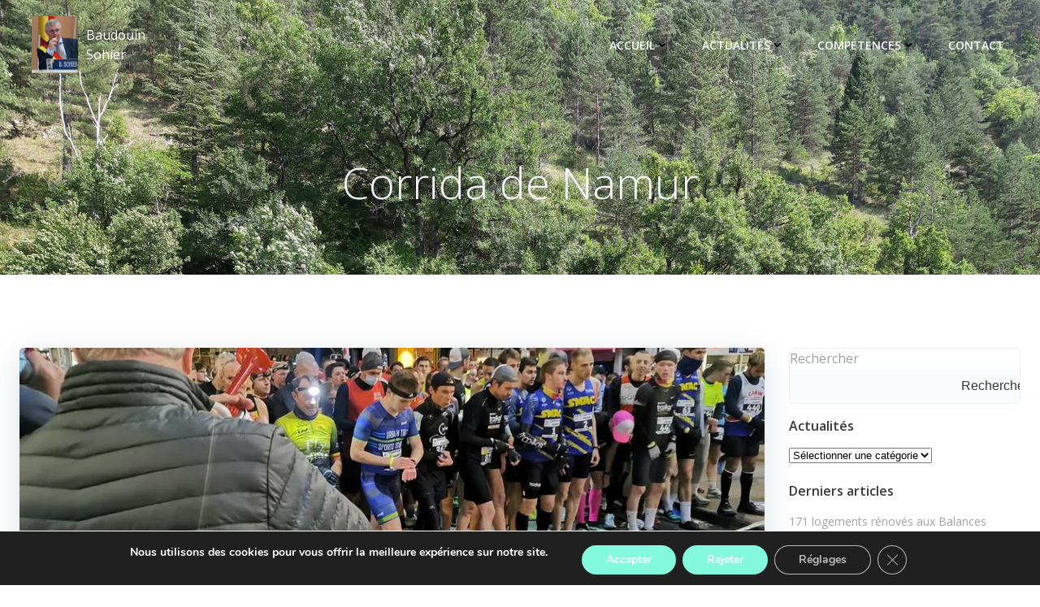

--- FILE ---
content_type: text/html; charset=utf-8
request_url: https://www.google.com/recaptcha/api2/anchor?ar=1&k=6LfvMHgaAAAAABTHgPC3YTs1KHTDgQOIAfpROHs5&co=aHR0cHM6Ly9ic29oaWVyLmJlOjQ0Mw..&hl=fr&v=PoyoqOPhxBO7pBk68S4YbpHZ&size=invisible&anchor-ms=20000&execute-ms=30000&cb=arlolouxxgy5
body_size: 48745
content:
<!DOCTYPE HTML><html dir="ltr" lang="fr"><head><meta http-equiv="Content-Type" content="text/html; charset=UTF-8">
<meta http-equiv="X-UA-Compatible" content="IE=edge">
<title>reCAPTCHA</title>
<style type="text/css">
/* cyrillic-ext */
@font-face {
  font-family: 'Roboto';
  font-style: normal;
  font-weight: 400;
  font-stretch: 100%;
  src: url(//fonts.gstatic.com/s/roboto/v48/KFO7CnqEu92Fr1ME7kSn66aGLdTylUAMa3GUBHMdazTgWw.woff2) format('woff2');
  unicode-range: U+0460-052F, U+1C80-1C8A, U+20B4, U+2DE0-2DFF, U+A640-A69F, U+FE2E-FE2F;
}
/* cyrillic */
@font-face {
  font-family: 'Roboto';
  font-style: normal;
  font-weight: 400;
  font-stretch: 100%;
  src: url(//fonts.gstatic.com/s/roboto/v48/KFO7CnqEu92Fr1ME7kSn66aGLdTylUAMa3iUBHMdazTgWw.woff2) format('woff2');
  unicode-range: U+0301, U+0400-045F, U+0490-0491, U+04B0-04B1, U+2116;
}
/* greek-ext */
@font-face {
  font-family: 'Roboto';
  font-style: normal;
  font-weight: 400;
  font-stretch: 100%;
  src: url(//fonts.gstatic.com/s/roboto/v48/KFO7CnqEu92Fr1ME7kSn66aGLdTylUAMa3CUBHMdazTgWw.woff2) format('woff2');
  unicode-range: U+1F00-1FFF;
}
/* greek */
@font-face {
  font-family: 'Roboto';
  font-style: normal;
  font-weight: 400;
  font-stretch: 100%;
  src: url(//fonts.gstatic.com/s/roboto/v48/KFO7CnqEu92Fr1ME7kSn66aGLdTylUAMa3-UBHMdazTgWw.woff2) format('woff2');
  unicode-range: U+0370-0377, U+037A-037F, U+0384-038A, U+038C, U+038E-03A1, U+03A3-03FF;
}
/* math */
@font-face {
  font-family: 'Roboto';
  font-style: normal;
  font-weight: 400;
  font-stretch: 100%;
  src: url(//fonts.gstatic.com/s/roboto/v48/KFO7CnqEu92Fr1ME7kSn66aGLdTylUAMawCUBHMdazTgWw.woff2) format('woff2');
  unicode-range: U+0302-0303, U+0305, U+0307-0308, U+0310, U+0312, U+0315, U+031A, U+0326-0327, U+032C, U+032F-0330, U+0332-0333, U+0338, U+033A, U+0346, U+034D, U+0391-03A1, U+03A3-03A9, U+03B1-03C9, U+03D1, U+03D5-03D6, U+03F0-03F1, U+03F4-03F5, U+2016-2017, U+2034-2038, U+203C, U+2040, U+2043, U+2047, U+2050, U+2057, U+205F, U+2070-2071, U+2074-208E, U+2090-209C, U+20D0-20DC, U+20E1, U+20E5-20EF, U+2100-2112, U+2114-2115, U+2117-2121, U+2123-214F, U+2190, U+2192, U+2194-21AE, U+21B0-21E5, U+21F1-21F2, U+21F4-2211, U+2213-2214, U+2216-22FF, U+2308-230B, U+2310, U+2319, U+231C-2321, U+2336-237A, U+237C, U+2395, U+239B-23B7, U+23D0, U+23DC-23E1, U+2474-2475, U+25AF, U+25B3, U+25B7, U+25BD, U+25C1, U+25CA, U+25CC, U+25FB, U+266D-266F, U+27C0-27FF, U+2900-2AFF, U+2B0E-2B11, U+2B30-2B4C, U+2BFE, U+3030, U+FF5B, U+FF5D, U+1D400-1D7FF, U+1EE00-1EEFF;
}
/* symbols */
@font-face {
  font-family: 'Roboto';
  font-style: normal;
  font-weight: 400;
  font-stretch: 100%;
  src: url(//fonts.gstatic.com/s/roboto/v48/KFO7CnqEu92Fr1ME7kSn66aGLdTylUAMaxKUBHMdazTgWw.woff2) format('woff2');
  unicode-range: U+0001-000C, U+000E-001F, U+007F-009F, U+20DD-20E0, U+20E2-20E4, U+2150-218F, U+2190, U+2192, U+2194-2199, U+21AF, U+21E6-21F0, U+21F3, U+2218-2219, U+2299, U+22C4-22C6, U+2300-243F, U+2440-244A, U+2460-24FF, U+25A0-27BF, U+2800-28FF, U+2921-2922, U+2981, U+29BF, U+29EB, U+2B00-2BFF, U+4DC0-4DFF, U+FFF9-FFFB, U+10140-1018E, U+10190-1019C, U+101A0, U+101D0-101FD, U+102E0-102FB, U+10E60-10E7E, U+1D2C0-1D2D3, U+1D2E0-1D37F, U+1F000-1F0FF, U+1F100-1F1AD, U+1F1E6-1F1FF, U+1F30D-1F30F, U+1F315, U+1F31C, U+1F31E, U+1F320-1F32C, U+1F336, U+1F378, U+1F37D, U+1F382, U+1F393-1F39F, U+1F3A7-1F3A8, U+1F3AC-1F3AF, U+1F3C2, U+1F3C4-1F3C6, U+1F3CA-1F3CE, U+1F3D4-1F3E0, U+1F3ED, U+1F3F1-1F3F3, U+1F3F5-1F3F7, U+1F408, U+1F415, U+1F41F, U+1F426, U+1F43F, U+1F441-1F442, U+1F444, U+1F446-1F449, U+1F44C-1F44E, U+1F453, U+1F46A, U+1F47D, U+1F4A3, U+1F4B0, U+1F4B3, U+1F4B9, U+1F4BB, U+1F4BF, U+1F4C8-1F4CB, U+1F4D6, U+1F4DA, U+1F4DF, U+1F4E3-1F4E6, U+1F4EA-1F4ED, U+1F4F7, U+1F4F9-1F4FB, U+1F4FD-1F4FE, U+1F503, U+1F507-1F50B, U+1F50D, U+1F512-1F513, U+1F53E-1F54A, U+1F54F-1F5FA, U+1F610, U+1F650-1F67F, U+1F687, U+1F68D, U+1F691, U+1F694, U+1F698, U+1F6AD, U+1F6B2, U+1F6B9-1F6BA, U+1F6BC, U+1F6C6-1F6CF, U+1F6D3-1F6D7, U+1F6E0-1F6EA, U+1F6F0-1F6F3, U+1F6F7-1F6FC, U+1F700-1F7FF, U+1F800-1F80B, U+1F810-1F847, U+1F850-1F859, U+1F860-1F887, U+1F890-1F8AD, U+1F8B0-1F8BB, U+1F8C0-1F8C1, U+1F900-1F90B, U+1F93B, U+1F946, U+1F984, U+1F996, U+1F9E9, U+1FA00-1FA6F, U+1FA70-1FA7C, U+1FA80-1FA89, U+1FA8F-1FAC6, U+1FACE-1FADC, U+1FADF-1FAE9, U+1FAF0-1FAF8, U+1FB00-1FBFF;
}
/* vietnamese */
@font-face {
  font-family: 'Roboto';
  font-style: normal;
  font-weight: 400;
  font-stretch: 100%;
  src: url(//fonts.gstatic.com/s/roboto/v48/KFO7CnqEu92Fr1ME7kSn66aGLdTylUAMa3OUBHMdazTgWw.woff2) format('woff2');
  unicode-range: U+0102-0103, U+0110-0111, U+0128-0129, U+0168-0169, U+01A0-01A1, U+01AF-01B0, U+0300-0301, U+0303-0304, U+0308-0309, U+0323, U+0329, U+1EA0-1EF9, U+20AB;
}
/* latin-ext */
@font-face {
  font-family: 'Roboto';
  font-style: normal;
  font-weight: 400;
  font-stretch: 100%;
  src: url(//fonts.gstatic.com/s/roboto/v48/KFO7CnqEu92Fr1ME7kSn66aGLdTylUAMa3KUBHMdazTgWw.woff2) format('woff2');
  unicode-range: U+0100-02BA, U+02BD-02C5, U+02C7-02CC, U+02CE-02D7, U+02DD-02FF, U+0304, U+0308, U+0329, U+1D00-1DBF, U+1E00-1E9F, U+1EF2-1EFF, U+2020, U+20A0-20AB, U+20AD-20C0, U+2113, U+2C60-2C7F, U+A720-A7FF;
}
/* latin */
@font-face {
  font-family: 'Roboto';
  font-style: normal;
  font-weight: 400;
  font-stretch: 100%;
  src: url(//fonts.gstatic.com/s/roboto/v48/KFO7CnqEu92Fr1ME7kSn66aGLdTylUAMa3yUBHMdazQ.woff2) format('woff2');
  unicode-range: U+0000-00FF, U+0131, U+0152-0153, U+02BB-02BC, U+02C6, U+02DA, U+02DC, U+0304, U+0308, U+0329, U+2000-206F, U+20AC, U+2122, U+2191, U+2193, U+2212, U+2215, U+FEFF, U+FFFD;
}
/* cyrillic-ext */
@font-face {
  font-family: 'Roboto';
  font-style: normal;
  font-weight: 500;
  font-stretch: 100%;
  src: url(//fonts.gstatic.com/s/roboto/v48/KFO7CnqEu92Fr1ME7kSn66aGLdTylUAMa3GUBHMdazTgWw.woff2) format('woff2');
  unicode-range: U+0460-052F, U+1C80-1C8A, U+20B4, U+2DE0-2DFF, U+A640-A69F, U+FE2E-FE2F;
}
/* cyrillic */
@font-face {
  font-family: 'Roboto';
  font-style: normal;
  font-weight: 500;
  font-stretch: 100%;
  src: url(//fonts.gstatic.com/s/roboto/v48/KFO7CnqEu92Fr1ME7kSn66aGLdTylUAMa3iUBHMdazTgWw.woff2) format('woff2');
  unicode-range: U+0301, U+0400-045F, U+0490-0491, U+04B0-04B1, U+2116;
}
/* greek-ext */
@font-face {
  font-family: 'Roboto';
  font-style: normal;
  font-weight: 500;
  font-stretch: 100%;
  src: url(//fonts.gstatic.com/s/roboto/v48/KFO7CnqEu92Fr1ME7kSn66aGLdTylUAMa3CUBHMdazTgWw.woff2) format('woff2');
  unicode-range: U+1F00-1FFF;
}
/* greek */
@font-face {
  font-family: 'Roboto';
  font-style: normal;
  font-weight: 500;
  font-stretch: 100%;
  src: url(//fonts.gstatic.com/s/roboto/v48/KFO7CnqEu92Fr1ME7kSn66aGLdTylUAMa3-UBHMdazTgWw.woff2) format('woff2');
  unicode-range: U+0370-0377, U+037A-037F, U+0384-038A, U+038C, U+038E-03A1, U+03A3-03FF;
}
/* math */
@font-face {
  font-family: 'Roboto';
  font-style: normal;
  font-weight: 500;
  font-stretch: 100%;
  src: url(//fonts.gstatic.com/s/roboto/v48/KFO7CnqEu92Fr1ME7kSn66aGLdTylUAMawCUBHMdazTgWw.woff2) format('woff2');
  unicode-range: U+0302-0303, U+0305, U+0307-0308, U+0310, U+0312, U+0315, U+031A, U+0326-0327, U+032C, U+032F-0330, U+0332-0333, U+0338, U+033A, U+0346, U+034D, U+0391-03A1, U+03A3-03A9, U+03B1-03C9, U+03D1, U+03D5-03D6, U+03F0-03F1, U+03F4-03F5, U+2016-2017, U+2034-2038, U+203C, U+2040, U+2043, U+2047, U+2050, U+2057, U+205F, U+2070-2071, U+2074-208E, U+2090-209C, U+20D0-20DC, U+20E1, U+20E5-20EF, U+2100-2112, U+2114-2115, U+2117-2121, U+2123-214F, U+2190, U+2192, U+2194-21AE, U+21B0-21E5, U+21F1-21F2, U+21F4-2211, U+2213-2214, U+2216-22FF, U+2308-230B, U+2310, U+2319, U+231C-2321, U+2336-237A, U+237C, U+2395, U+239B-23B7, U+23D0, U+23DC-23E1, U+2474-2475, U+25AF, U+25B3, U+25B7, U+25BD, U+25C1, U+25CA, U+25CC, U+25FB, U+266D-266F, U+27C0-27FF, U+2900-2AFF, U+2B0E-2B11, U+2B30-2B4C, U+2BFE, U+3030, U+FF5B, U+FF5D, U+1D400-1D7FF, U+1EE00-1EEFF;
}
/* symbols */
@font-face {
  font-family: 'Roboto';
  font-style: normal;
  font-weight: 500;
  font-stretch: 100%;
  src: url(//fonts.gstatic.com/s/roboto/v48/KFO7CnqEu92Fr1ME7kSn66aGLdTylUAMaxKUBHMdazTgWw.woff2) format('woff2');
  unicode-range: U+0001-000C, U+000E-001F, U+007F-009F, U+20DD-20E0, U+20E2-20E4, U+2150-218F, U+2190, U+2192, U+2194-2199, U+21AF, U+21E6-21F0, U+21F3, U+2218-2219, U+2299, U+22C4-22C6, U+2300-243F, U+2440-244A, U+2460-24FF, U+25A0-27BF, U+2800-28FF, U+2921-2922, U+2981, U+29BF, U+29EB, U+2B00-2BFF, U+4DC0-4DFF, U+FFF9-FFFB, U+10140-1018E, U+10190-1019C, U+101A0, U+101D0-101FD, U+102E0-102FB, U+10E60-10E7E, U+1D2C0-1D2D3, U+1D2E0-1D37F, U+1F000-1F0FF, U+1F100-1F1AD, U+1F1E6-1F1FF, U+1F30D-1F30F, U+1F315, U+1F31C, U+1F31E, U+1F320-1F32C, U+1F336, U+1F378, U+1F37D, U+1F382, U+1F393-1F39F, U+1F3A7-1F3A8, U+1F3AC-1F3AF, U+1F3C2, U+1F3C4-1F3C6, U+1F3CA-1F3CE, U+1F3D4-1F3E0, U+1F3ED, U+1F3F1-1F3F3, U+1F3F5-1F3F7, U+1F408, U+1F415, U+1F41F, U+1F426, U+1F43F, U+1F441-1F442, U+1F444, U+1F446-1F449, U+1F44C-1F44E, U+1F453, U+1F46A, U+1F47D, U+1F4A3, U+1F4B0, U+1F4B3, U+1F4B9, U+1F4BB, U+1F4BF, U+1F4C8-1F4CB, U+1F4D6, U+1F4DA, U+1F4DF, U+1F4E3-1F4E6, U+1F4EA-1F4ED, U+1F4F7, U+1F4F9-1F4FB, U+1F4FD-1F4FE, U+1F503, U+1F507-1F50B, U+1F50D, U+1F512-1F513, U+1F53E-1F54A, U+1F54F-1F5FA, U+1F610, U+1F650-1F67F, U+1F687, U+1F68D, U+1F691, U+1F694, U+1F698, U+1F6AD, U+1F6B2, U+1F6B9-1F6BA, U+1F6BC, U+1F6C6-1F6CF, U+1F6D3-1F6D7, U+1F6E0-1F6EA, U+1F6F0-1F6F3, U+1F6F7-1F6FC, U+1F700-1F7FF, U+1F800-1F80B, U+1F810-1F847, U+1F850-1F859, U+1F860-1F887, U+1F890-1F8AD, U+1F8B0-1F8BB, U+1F8C0-1F8C1, U+1F900-1F90B, U+1F93B, U+1F946, U+1F984, U+1F996, U+1F9E9, U+1FA00-1FA6F, U+1FA70-1FA7C, U+1FA80-1FA89, U+1FA8F-1FAC6, U+1FACE-1FADC, U+1FADF-1FAE9, U+1FAF0-1FAF8, U+1FB00-1FBFF;
}
/* vietnamese */
@font-face {
  font-family: 'Roboto';
  font-style: normal;
  font-weight: 500;
  font-stretch: 100%;
  src: url(//fonts.gstatic.com/s/roboto/v48/KFO7CnqEu92Fr1ME7kSn66aGLdTylUAMa3OUBHMdazTgWw.woff2) format('woff2');
  unicode-range: U+0102-0103, U+0110-0111, U+0128-0129, U+0168-0169, U+01A0-01A1, U+01AF-01B0, U+0300-0301, U+0303-0304, U+0308-0309, U+0323, U+0329, U+1EA0-1EF9, U+20AB;
}
/* latin-ext */
@font-face {
  font-family: 'Roboto';
  font-style: normal;
  font-weight: 500;
  font-stretch: 100%;
  src: url(//fonts.gstatic.com/s/roboto/v48/KFO7CnqEu92Fr1ME7kSn66aGLdTylUAMa3KUBHMdazTgWw.woff2) format('woff2');
  unicode-range: U+0100-02BA, U+02BD-02C5, U+02C7-02CC, U+02CE-02D7, U+02DD-02FF, U+0304, U+0308, U+0329, U+1D00-1DBF, U+1E00-1E9F, U+1EF2-1EFF, U+2020, U+20A0-20AB, U+20AD-20C0, U+2113, U+2C60-2C7F, U+A720-A7FF;
}
/* latin */
@font-face {
  font-family: 'Roboto';
  font-style: normal;
  font-weight: 500;
  font-stretch: 100%;
  src: url(//fonts.gstatic.com/s/roboto/v48/KFO7CnqEu92Fr1ME7kSn66aGLdTylUAMa3yUBHMdazQ.woff2) format('woff2');
  unicode-range: U+0000-00FF, U+0131, U+0152-0153, U+02BB-02BC, U+02C6, U+02DA, U+02DC, U+0304, U+0308, U+0329, U+2000-206F, U+20AC, U+2122, U+2191, U+2193, U+2212, U+2215, U+FEFF, U+FFFD;
}
/* cyrillic-ext */
@font-face {
  font-family: 'Roboto';
  font-style: normal;
  font-weight: 900;
  font-stretch: 100%;
  src: url(//fonts.gstatic.com/s/roboto/v48/KFO7CnqEu92Fr1ME7kSn66aGLdTylUAMa3GUBHMdazTgWw.woff2) format('woff2');
  unicode-range: U+0460-052F, U+1C80-1C8A, U+20B4, U+2DE0-2DFF, U+A640-A69F, U+FE2E-FE2F;
}
/* cyrillic */
@font-face {
  font-family: 'Roboto';
  font-style: normal;
  font-weight: 900;
  font-stretch: 100%;
  src: url(//fonts.gstatic.com/s/roboto/v48/KFO7CnqEu92Fr1ME7kSn66aGLdTylUAMa3iUBHMdazTgWw.woff2) format('woff2');
  unicode-range: U+0301, U+0400-045F, U+0490-0491, U+04B0-04B1, U+2116;
}
/* greek-ext */
@font-face {
  font-family: 'Roboto';
  font-style: normal;
  font-weight: 900;
  font-stretch: 100%;
  src: url(//fonts.gstatic.com/s/roboto/v48/KFO7CnqEu92Fr1ME7kSn66aGLdTylUAMa3CUBHMdazTgWw.woff2) format('woff2');
  unicode-range: U+1F00-1FFF;
}
/* greek */
@font-face {
  font-family: 'Roboto';
  font-style: normal;
  font-weight: 900;
  font-stretch: 100%;
  src: url(//fonts.gstatic.com/s/roboto/v48/KFO7CnqEu92Fr1ME7kSn66aGLdTylUAMa3-UBHMdazTgWw.woff2) format('woff2');
  unicode-range: U+0370-0377, U+037A-037F, U+0384-038A, U+038C, U+038E-03A1, U+03A3-03FF;
}
/* math */
@font-face {
  font-family: 'Roboto';
  font-style: normal;
  font-weight: 900;
  font-stretch: 100%;
  src: url(//fonts.gstatic.com/s/roboto/v48/KFO7CnqEu92Fr1ME7kSn66aGLdTylUAMawCUBHMdazTgWw.woff2) format('woff2');
  unicode-range: U+0302-0303, U+0305, U+0307-0308, U+0310, U+0312, U+0315, U+031A, U+0326-0327, U+032C, U+032F-0330, U+0332-0333, U+0338, U+033A, U+0346, U+034D, U+0391-03A1, U+03A3-03A9, U+03B1-03C9, U+03D1, U+03D5-03D6, U+03F0-03F1, U+03F4-03F5, U+2016-2017, U+2034-2038, U+203C, U+2040, U+2043, U+2047, U+2050, U+2057, U+205F, U+2070-2071, U+2074-208E, U+2090-209C, U+20D0-20DC, U+20E1, U+20E5-20EF, U+2100-2112, U+2114-2115, U+2117-2121, U+2123-214F, U+2190, U+2192, U+2194-21AE, U+21B0-21E5, U+21F1-21F2, U+21F4-2211, U+2213-2214, U+2216-22FF, U+2308-230B, U+2310, U+2319, U+231C-2321, U+2336-237A, U+237C, U+2395, U+239B-23B7, U+23D0, U+23DC-23E1, U+2474-2475, U+25AF, U+25B3, U+25B7, U+25BD, U+25C1, U+25CA, U+25CC, U+25FB, U+266D-266F, U+27C0-27FF, U+2900-2AFF, U+2B0E-2B11, U+2B30-2B4C, U+2BFE, U+3030, U+FF5B, U+FF5D, U+1D400-1D7FF, U+1EE00-1EEFF;
}
/* symbols */
@font-face {
  font-family: 'Roboto';
  font-style: normal;
  font-weight: 900;
  font-stretch: 100%;
  src: url(//fonts.gstatic.com/s/roboto/v48/KFO7CnqEu92Fr1ME7kSn66aGLdTylUAMaxKUBHMdazTgWw.woff2) format('woff2');
  unicode-range: U+0001-000C, U+000E-001F, U+007F-009F, U+20DD-20E0, U+20E2-20E4, U+2150-218F, U+2190, U+2192, U+2194-2199, U+21AF, U+21E6-21F0, U+21F3, U+2218-2219, U+2299, U+22C4-22C6, U+2300-243F, U+2440-244A, U+2460-24FF, U+25A0-27BF, U+2800-28FF, U+2921-2922, U+2981, U+29BF, U+29EB, U+2B00-2BFF, U+4DC0-4DFF, U+FFF9-FFFB, U+10140-1018E, U+10190-1019C, U+101A0, U+101D0-101FD, U+102E0-102FB, U+10E60-10E7E, U+1D2C0-1D2D3, U+1D2E0-1D37F, U+1F000-1F0FF, U+1F100-1F1AD, U+1F1E6-1F1FF, U+1F30D-1F30F, U+1F315, U+1F31C, U+1F31E, U+1F320-1F32C, U+1F336, U+1F378, U+1F37D, U+1F382, U+1F393-1F39F, U+1F3A7-1F3A8, U+1F3AC-1F3AF, U+1F3C2, U+1F3C4-1F3C6, U+1F3CA-1F3CE, U+1F3D4-1F3E0, U+1F3ED, U+1F3F1-1F3F3, U+1F3F5-1F3F7, U+1F408, U+1F415, U+1F41F, U+1F426, U+1F43F, U+1F441-1F442, U+1F444, U+1F446-1F449, U+1F44C-1F44E, U+1F453, U+1F46A, U+1F47D, U+1F4A3, U+1F4B0, U+1F4B3, U+1F4B9, U+1F4BB, U+1F4BF, U+1F4C8-1F4CB, U+1F4D6, U+1F4DA, U+1F4DF, U+1F4E3-1F4E6, U+1F4EA-1F4ED, U+1F4F7, U+1F4F9-1F4FB, U+1F4FD-1F4FE, U+1F503, U+1F507-1F50B, U+1F50D, U+1F512-1F513, U+1F53E-1F54A, U+1F54F-1F5FA, U+1F610, U+1F650-1F67F, U+1F687, U+1F68D, U+1F691, U+1F694, U+1F698, U+1F6AD, U+1F6B2, U+1F6B9-1F6BA, U+1F6BC, U+1F6C6-1F6CF, U+1F6D3-1F6D7, U+1F6E0-1F6EA, U+1F6F0-1F6F3, U+1F6F7-1F6FC, U+1F700-1F7FF, U+1F800-1F80B, U+1F810-1F847, U+1F850-1F859, U+1F860-1F887, U+1F890-1F8AD, U+1F8B0-1F8BB, U+1F8C0-1F8C1, U+1F900-1F90B, U+1F93B, U+1F946, U+1F984, U+1F996, U+1F9E9, U+1FA00-1FA6F, U+1FA70-1FA7C, U+1FA80-1FA89, U+1FA8F-1FAC6, U+1FACE-1FADC, U+1FADF-1FAE9, U+1FAF0-1FAF8, U+1FB00-1FBFF;
}
/* vietnamese */
@font-face {
  font-family: 'Roboto';
  font-style: normal;
  font-weight: 900;
  font-stretch: 100%;
  src: url(//fonts.gstatic.com/s/roboto/v48/KFO7CnqEu92Fr1ME7kSn66aGLdTylUAMa3OUBHMdazTgWw.woff2) format('woff2');
  unicode-range: U+0102-0103, U+0110-0111, U+0128-0129, U+0168-0169, U+01A0-01A1, U+01AF-01B0, U+0300-0301, U+0303-0304, U+0308-0309, U+0323, U+0329, U+1EA0-1EF9, U+20AB;
}
/* latin-ext */
@font-face {
  font-family: 'Roboto';
  font-style: normal;
  font-weight: 900;
  font-stretch: 100%;
  src: url(//fonts.gstatic.com/s/roboto/v48/KFO7CnqEu92Fr1ME7kSn66aGLdTylUAMa3KUBHMdazTgWw.woff2) format('woff2');
  unicode-range: U+0100-02BA, U+02BD-02C5, U+02C7-02CC, U+02CE-02D7, U+02DD-02FF, U+0304, U+0308, U+0329, U+1D00-1DBF, U+1E00-1E9F, U+1EF2-1EFF, U+2020, U+20A0-20AB, U+20AD-20C0, U+2113, U+2C60-2C7F, U+A720-A7FF;
}
/* latin */
@font-face {
  font-family: 'Roboto';
  font-style: normal;
  font-weight: 900;
  font-stretch: 100%;
  src: url(//fonts.gstatic.com/s/roboto/v48/KFO7CnqEu92Fr1ME7kSn66aGLdTylUAMa3yUBHMdazQ.woff2) format('woff2');
  unicode-range: U+0000-00FF, U+0131, U+0152-0153, U+02BB-02BC, U+02C6, U+02DA, U+02DC, U+0304, U+0308, U+0329, U+2000-206F, U+20AC, U+2122, U+2191, U+2193, U+2212, U+2215, U+FEFF, U+FFFD;
}

</style>
<link rel="stylesheet" type="text/css" href="https://www.gstatic.com/recaptcha/releases/PoyoqOPhxBO7pBk68S4YbpHZ/styles__ltr.css">
<script nonce="crPEePWJMOaV1dDnFwuDHQ" type="text/javascript">window['__recaptcha_api'] = 'https://www.google.com/recaptcha/api2/';</script>
<script type="text/javascript" src="https://www.gstatic.com/recaptcha/releases/PoyoqOPhxBO7pBk68S4YbpHZ/recaptcha__fr.js" nonce="crPEePWJMOaV1dDnFwuDHQ">
      
    </script></head>
<body><div id="rc-anchor-alert" class="rc-anchor-alert"></div>
<input type="hidden" id="recaptcha-token" value="[base64]">
<script type="text/javascript" nonce="crPEePWJMOaV1dDnFwuDHQ">
      recaptcha.anchor.Main.init("[\x22ainput\x22,[\x22bgdata\x22,\x22\x22,\[base64]/[base64]/[base64]/bmV3IHJbeF0oY1swXSk6RT09Mj9uZXcgclt4XShjWzBdLGNbMV0pOkU9PTM/bmV3IHJbeF0oY1swXSxjWzFdLGNbMl0pOkU9PTQ/[base64]/[base64]/[base64]/[base64]/[base64]/[base64]/[base64]/[base64]\x22,\[base64]\\u003d\\u003d\x22,\x22HnFSBsONGMKQXMK8wrxawpdKScOmC2RVwoXCmcO9wqXDojhecX3CmyRTOsKJWFPCj1fDlFTCuMK8dsO8w4/CjcOrd8O/e2bCosOWwrRdw5QIaMOFwoXDuDXCicKNcAF1wp4Bwr3CqwzDrijChwsfwrNBEw/[base64]/CuRRseDXDknBkwoZawofDr1kMw5QUBsKxTl4OD8OXw4Q+wphMWjFeGMO/w6ofWMK9QsKlZcO4XCPCpsOtw4xAw6zDnsOTw6/[base64]/ClgHDqVASwrRFwodLw4HCgCzDlCfCucOaS2rCgnjDncKoL8KIOBtaMHDDm3kLwrHCoMK0w4HCkMO+wrTDlAPCnGLDhHDDkTfDs8K0RMKSwqsSwq5pRmFrwqDCsVtfw6gUFEZsw69/G8KFKCDCv15twrM0asKBKcKywrQ5w6HDv8O4d8OeMcOQDmkqw7/[base64]/NU/DqhrCiMKjYMKBOcOhc8OGwrUiw5jCl2paw5Yoc8OQw7fDh8OXXCNtw6vCrsONasK1WWsKwrxGX8KcwrJYK8KnF8OswpU3w4HCgFQ6BsKfEsO8EW/[base64]/ChU4LwopUw5QbUnh/w4o7PMOyWMKJAgBMJGBTw6HDksKNEW3Djh4ocS/CiyBqasKjCMKnw5JmdWVAw4Avw6rCrxnCgMKYwoB0XlfDn8KfXUDDhx0Cw7BeKRNrJQ9ZwoHDq8O7w4/CusOMw4jDk3DCsmdnCMORwoxtZcK/FhrDplMswqPCmcK5wr3DsMO2w67DgHHCnSrDtsOGwqg1wqrCiMO2eXpmRcKsw67Ck3rDvSnClEfCqMKPHjh2BXU2dHsVw5cnw755wp/[base64]/w7/DocO/UcK7UHkUaMKbw44nXVkGAGHDnMOOw7Yew5fDhQHDgA5GbHl7woB3wq/DqsOOw5k5wo7CvT7CsMO3DsOLw63DlcO+fDrDol/DiMOqwq0nTjcaw5g8wpwow7zCiHvCrAoPH8KDcTBPw7bCsjXDhsKyCMO5AsOvAsK3w5XCiMKYw4hmHxJuw43DrMOow6bDkMKhw7MhYsKSdcOcw7F2w53DqX/CvsK9w5LCjljCslRfPQfDm8K5w7wrw6DDqWjCgsOzecKhKMKUw43Dh8OYw7R6wrTCrTLCm8KVw7DCon/Ct8OeBMOaEMOUVB7CgsKQSsKZHFR6woZsw5nDsnHDvcOWw4pOwpQ1c1hcw5rDicOaw4vDu8OxwrLDsMKLw4Aqwq5zE8K2V8Ozw4vCusKRw6vDtMKhwq01w5LDqAV2V0MFUMOMw7kfw7PCnlnDkD/DjcOFwr7DpzDCpMOvwqZ6w6/DtlTDhx84w69VM8KFf8K3bmHDksKMwoESO8K7WT8gTMKwwrBUw7nCvHbDh8O4w7sMOnAIw6MAZ0dkw4FxU8OSLEnDgcKFVEDCtcK8LsKcDzDCgQfChsObw7bCocKFJRhZw7YbwothK3NMG8OrNMKywoHCsMOWEDbDsMOjwrwnwoEfw7V3wrbCn8K6SsOgw6/DkGnDrEnCmcKcNMKIBRotw5jDp8KPwoDCowVEw4zCgsKPw4YcOcOPN8OZDMOeSw9YRcOnw4TCkHMAb8OYcmlpAwHDiUPCqMKhHl0ww7rDhFonwqVmGXDDpTJKw47DpTzCmn4FTm9nw5nCv0NaQMORwowOwpjDhTIaw6/Cr190YMOvXsOMRcO4L8KAWVzDkXJawpPCo2fDhHA7GMOMwo4qw4/DkMO3BsKPIDjDmsK3ZcKhD8KMw4PDhMKXNyhFe8Ocw7fCnVPDiCAiwq8ZcsKQwrvCqcOgAwQgZ8O7w6fCrXg0bMOyw4HCnXrCq8OGw5wkJyZ/wrXCjizCusOvwqcWwqDDtMOhwpzDhhsBT2zCp8OMMcKIwrvDscKSwrUNwo3CicK8FFzDpsKBQDLCiMKVeg/[base64]/wpPCmcORBUwzwod5WMKywrjCr8Kuw7bCqsO5w4TDjMOpLsOiwr0Qwr/Cq07CgcKvXMOOU8ODYQ7CnWFLw6EIUsKSwofDnmdlwqIWTMK2NwjDmsOAwp1GwrPCkzMMw4LCqwBNwp/Cv2YSwqI8w7hofG3CgsK+L8Ovw5UMw7PCicKmwr7CpEXDgMKpQsOfw67DlsK6UMO/wo7Ci0vDiMOFNkbDvCAhecO+w4TClcKhLEwhw5dfwrUGRHgHaMOTwoLCs8Oawq3CrAvDlcOYw5cRHTbCv8KvUsKCwoXCvH86wojCssOawooAL8Ovw4BrccKSOj3DuMOXIh/DpHfClyjDsQfDisOPwpdHwrLDq1psDWFuw5rDnhHDkj5AY0tADcORDcKjb27DiMOgPWdIWDzDkkrDlcOzw74wwpvDkMK6wpAaw7oow7/CigLDsMKydFrCm2/CgmgPw5PDkcKew7lGesKtw5PCnGMXw5HCg8Kiwp8iw7bCrFVLM8OGRCTCi8KMOsOSwqAJw4orGFTDoMKcfgLCoDlOwq0aS8K4w7zDg37DkcKxwr18w4XDnSItwrcfw7nDmRHDoFLCusKpw7HDvnzCtsKpwq/[base64]/[base64]/ClDlPw6XDg8KWLV5ew63DpR8OwrHCvApYw7HChMK+V8OHwpdpw7kZAsOGZR3Cr8Kpe8OTOSrDgSEVF05BKQ7Dm0Z9BijDr8ObBk08w5xYwqYIAQwpH8OuwrLCuU7CnMOcRR3Cr8KuL0QVwrNmwp1oXMKQQcO/w7M5wr/[base64]/[base64]/w7Q3w5rDjFXCvjk8U09Aw6Qfw57CmxV/[base64]/Dr01FFMOAw4jDusKCYMOEw7rCqsKaIsKNwrdjw4V6YgVAdsO5I8Kcwr1ewqohwpxIdU5ODm7DqkPDu8K3wqgpw7EQwpjDmCJGLm/Dln4nYsKVJHNpB8KKf8K8w7rCgsOFwr/ChktxTMKOw5LDhcOvOgHCjR5RwrDDg8OGRMKQelVkw4XCozthXHEPwqskwqUcbcOeL8OaRQnDmsOcbiLDrsOWByzChcOJEAZWGDUVd8KMwphSGlRrwpZcLQXDj3xwLgN4XyIKVQfCtMOowrfDmcK2LsOzGTDCo3/[base64]/W8OTw6zDr3gRT3cmwr7Cg0EswpfCmX8NXiYmc8O4BDEEw5TDtkTChMKtJMKuw4XCtDpEwrZMJSo1e3/CgMOyw5UAw67DnMOCPHBqbcKPSTHCn3TCr8KIYFwMPkbCqcKRCCJfVz0qw50Tw77DljjDrcOpB8O4YG7DsMOeBnTDoMKuOjcCw73ClFrDsMOjw4/Dv8KAwotxw57CkcOQdSvDgVTDjEwwwp44wrDDgjZow6fDmyXCsjFow5DDvgoyHcO8w5bCmXrDghBCw6YJw7fCtMKRwoRMEHxQLsK5GMKEDcOSwqdBw5rCkMKxw4c7DARAFsKQBlUaOGE6wpHDlSrCrGNFcRY3w4zCmGZCw7zCl1Qew6XDhy/DqMKNPMK2PWoRwq7CosOkwqbDksOBw4TDpsKowrzDosKBwpbDpn7DiSkgw79twojDqGrDpsKuLX81Czkqw7oyDXd8woYCAMOrNUl2CCrCocKfwr3DjsK8w7QxwrdnwoF+I3TDin/CqcKcUjlSw5p0WcKXMMK/w7EbKsKHw5dzw515WGITw68kw7IdecOFcVrCsi/DkihLw7nClsOFwpzCncO6w4DDnAHCkGvDmMKfQMKlw4TCm8OQPMK/w6zDiC17wrYnPsKBw4hQwrpuwovDtcKLC8KxwrZMwo1YTjvDmMKqw4XDkARdwrLCgsKVTcOdw4wcw5rDuHLDlsO3w5TCusK8dD7DqyfDlcKnwro6wqzDnsKYwqBIw5klDWTDrUDCrkTDu8O0BsKqw7ADNAvDtMOhwodOBj/[base64]/wop7w5TCssOXGcKjw74cwq5qT8KhIsOmw5h2McOLfsODw4pTwo0FfRdMYHknccOTwq3DliXCq3pgAGXDvcKywo/DiMOswoDDmsKNLBMKw4w+NMKAC0TCnsKQw4BUw6DCmMOpEsKRwpzCqn9DwqjCqsOtwrs9JwhJwo3DocKjJgVtRHHCiMONwpXDiyt+MMOtw6vDp8O7wq/DscKKLB/Cq2bDssOGMsOZw45ZXEkORB3DqmR+w6vDlXdbT8OswpHDm8OxUSRBwr8lwoDDoivDqHMMwp46QMKCAABlw6jDum7CjBFgemLCkTgySMKyHsOywrDDvXU2wol1WcOlw4LDkcKbDcK2wrTDtsKBw6tjw5UyTcKMwo/Do8KDFS1+YcOzQMONOcK5wppvWXt9wrYlw7Ntbw46HRLCqH1fB8KpUFE+IFoLw6wAB8Kpw4XDgsOLcTZTw4pnDsO+AcOGw6kLUHPCplgmecKaWj3DjMOTEMOFwqZwDcKRw67DgxE1w7c8w5xsNsKxJhLCosOkBMOnwp3DvMOJwoAQA33Ck1/Dhh0TwrA1w7TCsMKkR2PDs8OqMEjDhcOoRcK/UhXCsR1rw71gwpzChDwCOcOVGBkLwochbcKGwp/[base64]/fXgmwqjDm8KuK2PCvMOmw6t3w4JXQ8KLBMO+BMKqwoN0e8Oaw60rw6zChhp0ABxACMO9w6NpLcOJXWR/aHQAQsK0NcOHwqw6w584wpdJV8OiMcKoE8OsSmfChChGw5Rkw47Ct8KcaydRUMKPwogpb33DiHPCuATDtid7JgXCmhwcCcKXAsKrGXXCm8KIwo7CmUHDuMOiw6M4TTRRw4Eow73CpE5Uw67Dm1JQYGfDp8OBEmd2w7oEw6Rkw7fCvlFmwoDDksK0LgMbGRZ9w7UEwp/CoQ8resOHUSUKw7zCtcOOGcO/[base64]/Cq1zCv8Ocw6shaDvDpsONYTpXD8KIw6cYw7xtITFawqw5wodMQh7DqQ0TGsKgCMKxdcKqwoZIwpBRw4jCn0B8E2/[base64]/CvTrDgCnDl1MQwpEmcsOTwqbCoMKEw7vDnUHDkgArQMKZfR8Zw5LDscKrP8Ogw55qwqFLwp/Ci2nDu8OADMOWbnRlwoRhwpwiZ3ESwrJcw6TCtgQow7V+UcORwoHDr8OGwpJMTcOxEitLwrx2UsOuw6bClF7Dsid+AyEdw6c9wqnDqMO4w5fDh8KNwqfDmsK3W8K2wo/DnAdDHsOWTsKXwoFew7DDp8OgQE7Dh8OFFi3DqcOHTsO9VisEw4zCnF7DuV3DncOpw6XDm8KrQ1RUCMOXw4pbb3djw5vDiTwWb8KQw4fCtcKtGlLDmjNmZRbCnwXDtMKowo3CsF/Cs8KAw6zCgWzCgCfCs2AsQMOyG2IiLGLDjDxcVHEGw6nCmMO7DCpTUz/CisOsw501RQ45QAvClsOTwpvDtMKPw6PCskzDksOww4PCs3RhwpnDg8OKwpPCrcOKflfDnsOewqJWw695wrDCgcO8w5hIw4pyFiFoScOnJB7CsRfCjsOgQsO/a8K3w5DDuMObLcOhwo9ZBcOzNmfCrSJrw5MkVMK7bcKkbBUgw6YPZMKPEG7DrMKABxPDv8KXD8O5dXPCrkRsPAzCmBbChGlCI8OUJU9Dw7HDqQ/[base64]/w5Emw7I/[base64]/[base64]/w4waFSNVw7IiaFbCm8OkJiBiwqPDpCTCosKcwojDucKMwpfDmMOkMcKUVcKLwpkHLAVndCXCt8K5c8OJW8KlI8OzwrrDsj3DmQfDsFJNMnV9BcOycDjCtCrDpFHDl8OXDcOlLsK3wpAsU1zDkMO5w5/DgcKiK8Kxw6kPw6nCgHbCn10Ba1Ajw6vDjsKfwqvDmcKDwo4hwoReNcKURUDCvsOuwrktwqjCrjXCt34yw53DlyZ1fcKYw5zDq1kJwrsLJcKxw78JOGlXZQNmTMK6eGMSVsO3w48OcS5Dw71/woTDhcKOcMOfw7XDrxvDuMKbN8Kgwq9KNMKMw5wYwrYMecO0OMO3SW3CiGbDiEfCscKefsO0woRffsK4w4sgUsOGOcOcHizDqsO/XCfCgQ7CssKHGDbCsBlGwpMewrTCqMOaFALDncK+wph4w5rCnS7DnBrDkcO5FgURDsKgYMKTw7DDhMKHV8K3URBrEj0qwofCh1fCqcO0wpzCjsO5V8KFCSfClhclworCuMOGwqLDrcKvBGrDglkrwrDCtsKZw6JWYT/Chjd0w61+wrPDiyd9DsKCQQzDvsKmwoV8RlFAdsKrwrwgw73CrMO1wpYXwpHClioYw6ZUOcOwfcO6wrUTw6PDv8Kxw5/DjjJBIAbDjntbC8Omwq3Di14lD8OCGcKhwqLCnDthNB/DkcK8ASLCsjkpMMOxw6fDrsK2VmXCuU7CpMKkCcOTAl3Dv8OGAsKdwpnDvDhDwo7CusKATsKOeMOvwoLDrzEVazzDlB/[base64]/CoV1ZBMOMwq3DtcKEdcO+w7bCvmHDrQoNZ8KEdzlXdsK4SMKXwrUtw6o0wrLCvMKlw4XCm3Buw5nCnVF5ScOmwqJkEsKiOB4MTsOOw4XCk8Orw5HCnHPCk8KswpvDl1LDq1/DjBzDicKuHHrDtW7CngzDs0FXwrJxwq9nwoHDjSE7wo7Coj9/w4rDpAjCo0TCnV7DkMOYw4I5w4TDhsKMGDDCpWnDghl3UUjDtsOQw6vCp8K6JsOew78Xwp3DrwYFw6fCqXdxasKnw73CpsKZQ8K5wq04woDDnMOLSMKaw7fCiG3Cm8KVEUJATyVNw4HCjTnCi8K2woZaw6jCpsKFw6zCmsKYw4spJAN6wrhQwr1/LFkMBcKCBVHDmTlkTcOBwoQ3w65JwqfCuAPDtMKebljCm8KjwqZlw6kEJcO0w6PCmUtwF8K4wq9AKFfCjApqw6/CpTzDpsKpLMKlLcK0MsOuw6kEwoPCl8OyCMOOwpDCvsOnCnU7wrY5wrrCg8O1E8OqwqlFwovDhsKSwpl4WXfCvsKhVcOVHsObRGN5w7tVeV0nwq/CncKHwrZlAsKIPsONNsKJwq3DpjDCuQZgw4DDlsOXw47DrQfCqmwPw6UCWnrCgzFzYMOpwo5Pw6nDs8ONZhYwLcOmLMOqwr/[base64]/DvSjDlMO/[base64]/CgcKDw6Z+XQUjwo7ClAXCpgbDm8O/wrkgGsOZO2tBw61BJ8OJwqgWB8O8w7E5wrHDr3DCg8OcDcOwesK1OsOdVMKzRsOUwrIdAyLDnXfDiCwPwoNnwqIBIVgcH8KDMsOtDMOmTsOOUMKZwoHCs1nClsKwwpMtD8OWPMK1w4MoDMK/V8OUwqzDjxgbwr0FEgnDncKTOsOcHsOaw7N7w7fCosOTBzR4KcKWAcONW8K0DA1pbMKiw6nCmjHDs8Oswq8iLMK/[base64]/Coj9kQ2s6wqrDlsOYwq/DsVTDr2llDsKYGnAUwoXDi3BkwrfDtDLChV1Xw4nCiQMRCzrDgGxGwqXDiGnCu8K3w5s6bsKcw5NcYWHCujTDq2kEccK6w5VtRcKzC0s0FBQjFTfCjGlkOcO3FsOuwo4OKXEBwrIyw5PCgnlfO8OJccK2Im/[base64]/QR3CtUbDk8O/w6fChcO8w7wCZkTCsj9HwoVcejonJ8K4Sm9vAlPCvT9FYExUaFNmVGoaKBvDmyINfcKPw7tTwq7Cl8OWEcK4w5RMw6NEXVPCvMO/wqlgNQ7CpDBHwpHDt8KqUMOewqRFV8KCw4jDmsKxw6TCgDPDh8KOwpkPMwrDuMK4N8KSXsKcczh1F0d/AR/CjMKkw4HChjjDq8KrwrJNWMOkwpBBDcOrUcOHE8KnIFPDqDPDrMKrJ37DisKrQUsaVMKEAhNYG8OqBnzDk8Kvw5I4w6vCpMKNwrsKwpIqwqDDtFvDsjzCisKLBMKxBhXCqcOPVWfCq8OsM8Olw7Viw45CKDMTw4IzZA7ChcOiw7zDm3F/wqxgXMKaHsO6F8Kewo9LKVNzwqHDtMKPAsKdw5LCr8ODekZRYsKWw5jDrsKUw5HChcKoCmTCksOWw6zCjULDnjbDpi0kVC/DqsODwokhIsK8w7pgH8OmaMOsw7MTYGzDmgTCtWbDhV7CiMO+DQXDjwwZw7DDri/CssOXA2luw5fCocOGw4Mmw7dUGXVsUTRyLsOMw7pAw7Ilw7bDlgdRw4Q+w51mwoAiwq3Ci8KOA8OdKyhHG8O1wpdRKcOhw5bDmMKdw5BtK8OEw69tIEN7VsOgaFzCiMKYwoZQw7Brw7HDosOxBMKofnnDpMOLw6cYM8K/XxpDRcOPWChTHnNcK8KRdH3DgxbCmzcoE3TCsXlvwp94wow0w6LCi8KwwonCg8KPZ8OKDmDCqFfDlEx3PsKaCMO4RRELw7/CuDNYYcKUw4hmwqt1w5FAwrEmwqnCg8KcXsKndMKhZzMzw7c6w7kIwqfDrmwnRH3Cr2E6GUxCwqJBdApzwpM6TV7Du8K5C1k8D1c9w5rCtSdGdsK4w7pVw6nDqcOwTiotwpfCi2RZwqNlKxDDhRFnFsOawotMw6zCi8KRdsK7An7DgjdVw6rCqsK/YAJuw5vCvjMQw6vCklbCtcKfwqcKY8KhwpNZZ8OOCBbCqRVGwoBow5UywrDDiBrDlcKqKnfDtDTDiybDuTLCpGJ8wqY3cUvCoCbCiAkVDsKuw4/Dt8KdJ1zDuGxQw77DiMOBwocENX7DmMKJRsKCCMK9wqlDPBPCqsKLSDrDpsK3JwVGCMOVw7PChzPCt8OTw5HClg3DkBocw7XDp8KLaMKGw5PDucK7w53DoRjDlhQEYsOaB0bDk2jCjExaAMOGP2wLw58VSSxzKsKGwrjCu8KfIsK8w7/Djgc4wpR4w7/CkC3DksKZwqYzwo7CuBrDswvCi09uS8K9Kh/[base64]/Cl1lTVAvCiMKndMKHwpgCcyt+GgYvb8K1w4JkNsOGNcKxRCBcw4HDm8Kaw7UnFHvCkhLCoMKsFTR+TsKAIRjCg2PDqWZ4VmE2w7bCocKWwpfChyLDm8OrwogYPMKVw7jDhGjCh8OMZMODw55FEMKZwrbCoEjCpxrDicKqw6/CskbDtcKKe8K7wrTDlmJrK8KKwqA8dcOGT2xzX8KwwqkwwrxGwr7DnUU9w4XDr2ZANH9hFsKHOAQmEmLDjVR9UTFuZzAIRGbDkxzDtFLCmjzCtcOjLCbDlXjDtFJAw4vCgCoNwoE6w5jDu1/DlntvfkzCoEkuwoTDm2TDosO9SETDu0xkwo9hO23ChMKrw5h/w7DCjiswLisWwrszfcKDH1DDqcK1w4I7K8KFXsKUwo0Iw6pWwr8dw7fChcKBYCrCpQHCmMOqW8K0w5o7w6XCusOaw6zDvyjCmVPDhz02KMK8wrobw54Qw5F8ZcO6XMOqwrfDocO/ejPCsFjCkcOJw4zCtHTCjcK0woIfwolEwqEvw59NccOHfHrCiMKsek5LMcKGw4JeJXM2w4EywoLCvndPV8OjwrFhw7tvLcOpdcKEwo/CmMKcVWLCnwzCmUXCn8OAAsKtwoMzOD/CsDjCoMOIwr7CisORw7rCiFzChcOgwqHDocOrwobCu8OkH8KiOmwbKRvCicOZw4HDtCRlcil2G8OpIhwewpHDlzvDmsOBwqbDn8Omw7/CvEfDiQE+w5/CpDDDsm8hw4DCk8KCecK3w5zDusOWw5wMwqVow4vDkWUZw5F6w69zdcKDwpbCusO4csKewq7CjxvCmcKBwpfCoMKTZ27DqcOlw6gdw4Rkwqwpw5Q3wrrDqG/[base64]/[base64]/DsTzCg27CsMKzw7/DoMO+eDXCkDXCgzEvwrQgw4lrDCYdwrPDjcKFLkh2XMK2wrdqLl97woFdAGrCkEh/B8KAwqcww6ZDN8O+K8OuXFluw53ClVgKLis2AcOlw509LMONw5rClQJ6wq3Cr8Ksw4oJw7U8wpfCsMKDw4bCiMOLOTHDosOQwrQZwqRBwogiwp8iWMOKN8OSw7NKw79HJV7DnXnCvcKJcMOSVQwYwrAeTcKBciXDuSojacK6IcKJRMOSeMKyw4jCqcOOw6XCv8KMGsO/S8OWw6XCr1IfwqbDvTLCtMK9TXDDn00vJcOtB8ONwrLCuicuOsKgDcO5wqNSRsOcXQZpcznCiAonwqTDusK8w4ROwp0SEFA8DWDCgxTDsMKww4Q9cEZ2wprDgBHDhXBBUwspb8OTw4tOST9YBsOMw4vDgcOfEcKEw65gEmtfAcO/w5ktB8Khw5rDpcO+I8OtAABww7nDiFjDucOYIz7CnMKdV24Mw6fDl3zDuB3DrHM0w4xGwqg/[base64]/Cm8KUw4fDjTnCrcKcwpvDgDxPKG4qKU3CtHzDgMObw5hDwooCLsONwovCl8OHw7Qhw7VXw6QxwoRBwo9CI8O/HcKVJcOqdsKjw7E5PMKZTMKRwoHDhDTDlsO1PmrCo8OMw6VnwqNOQ1IWfQrDmyFrwrjCvcKIVUM0wpXCtDXDtC9IXcOWbU0tPyBBFcO3J1VmY8KGKsOXBx/DgcOtNE/[base64]/[base64]/Cgk/CgyzCrAbCvQJVWMOTc8OWw40kATggAcK2wpDCiTRxf8KIw6FMLcKXLsOHwrotwqIvwoQqw4fDpWTClcO/QMKuPsOwFAPDv8Kzw755WWvDgVI6w5FGw6LDuXYRw4ASbWxKQ23CiDQVK8KBDMKCw6xSY8K7w7HCksOowrIoeSbCgsKRw5nDm8OsBMKuXjA9AHF9wroMwqMuw6VnworCsTfCmcK8w4AEwrl8G8OzNQDCgzBewp7DksO8wp/CrSPCnH00L8K1WMKsJ8O5ZcK9PlfDhCdcIDkSaHzCgE5ew5HDjcOMZMOkw7IGdMKbDcKFDsOASUp3HDJNPAfDllA1w6V5w4XDiHFkUcKOworCpsKUC8Orwo5xAhIrFcOjwrnCojjDgmvClMOIb3dlwoc9w4VxWcKWKTbCmMKJwq3CrHDDpx5Zw7/Ds0nDhwbCjAELwpfDlcO8woEow44Xa8KiMn7CqcKuE8Oow5fDhzQYw5DCu8K+Ui4ifsKyI2IbE8OzIXHChMKKwoDDqjhFMQRdw53CpsObwpdmwq/Drw3CjRVvw6jDvBJOwq0RQzolXnPCscKpw43ChcKxw6c/MATChQJOwrVBAMOSbcKRw4LCjBNWdADChj3CqHc/wrpuw6/[base64]/Coj/CnXcbw5Agw6puwqfDjF/CgsOeMMK3w4QeEsKJS8KlwpRtA8OQw4MBw7PClsKFw6XCqQjCi0t7NMObw7gnZzLCnMKXTsKeAMOdbR04A3fCv8OWeT0nYsO7RMOgw4VsP17Dq2MPKDB0wolzw6UlRcKbYcORw7rDgjzCg0ZRfm3DnhDDicKUJcK9TzIcw7onUBnCvXh7wosew4/DrsOyE33CsAvDqcKATcK2SsOGwr8Ee8OResKKb0fDjBF3F8KTwqnCoyQZw4vDnsKFK8OqC8OaQnoCw4wvw7hrw4hYODUVJhLCoRLDj8OhFDdGwo7Cl8ONw7PCqUtewpNqwpnDlE/[base64]/[base64]/S1bDocOBw5PCqsKEQE83ecOLAsONwoAew54vbl/CsMOPwoEWwrjCrUvDjDLDvcOSRMKUWz0gXcOHwoBLw6/[base64]/DmD7Dk8KxwpJdMUbDjil+w5JHHMOlwrgNw7FsakTDvcObFsO5wp1Dej0uw4nCpsORBADChcO8w7DDjU/[base64]/DgR7DnsKFFnbDk391E0kww43Cl3/CrsK9w4PCiGRXw5ICw4Uvw7QnXGbCkwLDncKtwpzDhcKrTcO5H1xDPRPDpsKoQifDn1dQwrbCpnUWw5AsGV9FbytcwqfClcKLJVQawrzCpEZpwowqwp/CiMOuWy3DnsKxwp7ClW3DkBUGwpPCksKeDMKIwpbClsKIw6liwphMA8ODDcORB8OXw5jCh8KDwqfDimDCiRvDnsOMVMKUw57CqcK9UMOOwr4LQzvDnT/DmHITwpXClgtgwr7DssOIJsOwQMODcgXDt3DCnsOPP8O5wq9Zw7XCh8KUwqTDqzhyOMO2CHrCp1jCkRrCqlTDvzUFwpkAX8Kdw7jDhMKawohjSmnClXZoNHTDi8ONLMOHUiZIw6wlXMOoV8KRwo/[base64]/ChMKcRG3CqXHCqMKCw5QzwpfCtsKJHjwYDmgUwpvDuxFlJSvDm1BDwp/DvMKOw78yI8Oow6thwrxMwpwGay7DlMKnwq1HcMKhwotoYMKXwqQlwrrCkSdAGcKawr7ChMO1w7lFwpfDgwnDiV4iUU0/Qg/Cu8K+w54ZAWZGw7nDgMKDw6/CoXzCpMOFXmMkwpfDn2I0FcKywqvCp8KUXsOQPMOpwr7DkUBZHlfDiznDrsOTwp3DkFrCjsOvFjvClsKZw6klRH/CnGjDrSHCpCjCoCcxw6/DlTtAbz0TQ8KwVAEYWT7CiMK6QHZXaMOqPsOewo8+w4VeUMOdRHINwqfCtcK0EBHDs8KcHsKww69Iw6c8ZRNawonCskvDnRBuw6p3wrU7bMOXwr1JLAvCtsKEMngNwoHDk8Kkw5DDgMOowq3Duk/CggnCsEjCumnDjcKsf2nCrXVsGcKww5hvw7HCl1jDtcKnE1DDgGvDm8OZS8O1H8Klwo3Cklsnw5YOwpAcAMKtwpRWwpXDh0DDrsKOO1zCnhYuWMOwE0PDgQ9hE0JCGcKKwrDCvMK5w7xZLQjClMK2EDRGw4lDC2DCmFjCs8K9eMK9asOLSsKQw43CtTPCqgzCt8K/wrhlw7R4Z8OgwqrCq1zCnkTDvQjDrl/DtQLCpmjDoiUhDVHDhyYlZU1WAMKnZjjDi8OXw6TDqcKQwpoXw5E2w47CsEfChj8oSMKREE9sUQHCj8OdPR3DoMOyworDrCtfKlvCj8KUwqdnWcK+wrQEwpI9IsODSRgcM8ODw5ZHalZZwpk3RsO8wq0qwq17IMOxa0rDiMOHw6ZBw7zCnsOWV8K5wqtMF8KJR0TDsV/CikLCjmVzw5YgYSlQNDHChAMOEsOYwp1Nw7jDosObwrvCtX03D8Ola8OPRX5XK8Oxw4odwr3DtgNRwrA4woJ0wpvDmTMTIlFUIsKNwoPDlxTCucObwrLChyzCp1/DmkRYwpPDrTwfwp/DhTkbRcOqA2gADMKtV8KgAyTDl8K1EMONw5DDusKsOgxnwpxXcTl3w759w47Cj8OQwpnDrgPDoMKuw41PEMKBXWHDn8O6NEMiwrDCmVDDucOrOcKZB1BiNmTDo8OLw4jChDXDoifCisKfwpw/[base64]/CmX43w7M6Dn9DTFgmBcONWcOYcMOKesOZRlkzw7wkw4LCiMK/LsK+ZcORwqAZLcOuwoR+w4PChMOXw6dnw4IdwrDCn0E+WA3DqMOVd8Opwo3Dv8KUOMKzecOKcFXDhcKvw6/Cgg9SwrbDhcKLLcOswoY4JcOkw7HCv394G0JOw7IfUD3DgEVpwqHChcKYwoY/wo7DicOAworCvsK9EWvCkWLCmAPDn8KJw7lHNcKjWcKjw7ZaMw7Cj3bCinkuwptiGDbCt8KPw6rDlx4AKCN/wqplw6RawrthNh/[base64]/[base64]/[base64]/DqDQJwo3DgQzDp8O9GDhRFH3CpMO0fcKWYSvCjSjCo8OPwp0ywqvCslLDv2Zow4rDp2nCoxXDtsONVsKiwonDk0MKBF/Dn089U8OUJMOkTEVsIWbDvUE3fVzCkRcFw6Y0wq/CtsO0UcOfwrXCqcO/[base64]/DusOIwowvwqvDpQ7Ct8ORw4h+wo9Ow6xeWEzDug0nw5/CtTLDnMOXWMOnwo0HwqTDuMKWSMKrP8O9wpFYJ1DCuDQoIsKJWMOGBMKFwqlTd23ChcO8EsK0w5PDucKfwrUoPEtfw4LCk8KMMsOKw5ZzWXjCo1/Ck8OhAMOSQmBRw4XDrMKpw6NjfMOzwoVkFcOhw49RBMKIw4MXT8KkOBEMwo8Zw47Cj8KVw5/CksKKYcKEwp/DmE9Kw6LDl3rCosKNX8KaB8O4wrsII8KvAsKHw5MvU8Otw7zDrsO6fV0Ew5BQUsODwqZswo5KwpzDvETDgn/Cp8KIw6PCg8KKwpXCpi3ClMKRwqvCrsOqa8OKR0MqH2YwHEnDkVUPw5/ChHbCjsODYgdWRsKCUwrCpjTCuX/CusKABcOaaiLDncOsVRbCnMKABsOvbh/CsEPDpQXDphxncMKgwrB6w7nCg8K8w4TChwjDsU1rCgFSKzJVUMK1Q0Bzw5XDkMK7ISYXJsOJNypgwoXCtcKew6Fqw4rDq1nDtizCu8KsHX7DjEspCHBqJlIUwoULw4/Cnl3CmcOowr3ChG0Ow7HCnnBUw7vCuDJ8EA7Cij3Dp8K7w6Rxw7PCoMK7wqTDk8KNw5wkWDohecKJCno0w6PCrcOGKMOpfsOdBcKpw4fCpTUHBcODdcOqwolGw4bCmR7DuA/[base64]/Dr3UeCDvCucKowpbDn8OEfBXDsCTCtGrDoS7Cs8KybcKhD8OQw5JPBcOfwpR+aMKRwpU/[base64]/[base64]/[base64]/Dt8OxJsKJID/CicOpwqPCjDPCtcKmZR0Fwqh9fS/DhnETwrYjPcKawqQ/AcOdTGLCpEJrw7oiw6LDlT8rwoxTe8O3bnTDpTnDt2BHFkNRwrhMwoXClk18wptDw7pDVCXCtcOwH8Oowp/CnGB3fEVOMBvCsMOcwqjClMKBw6pFP8OMQXYuwqTDtlMjw6LDv8O9TibDscK1wpQ7L1zCtERKw7UpwoPCk1QqV8O8YVtzw7cDFcObw7EGwppYXMOef8Ouw6l3CwHCulPCrsOVIsKID8KFA8Kgw4/[base64]/w6xOw6QwXcOYOClHa3JLw6A5wr3CqA46w6rCtMKUU2rDoMO6wobDm8O+wp/DosKGwqFXwokDw7bDpnZ6wqTDhFAGw7fDmcK4wohGw6rCjgINwpLCk23CsMObwo4Xw6IZX8O5JRJlwpDDozLCu1HDtVjDoQ7Dv8KPMgRDwqgbwp/[base64]/CuTbCkCsEw6E0w7hxW8KsUsK0ZgPDm0RzfMKbwpbDksKUw5vDsMKZw7nCmyvCsDrCocK5wq7ChMOfw7HCniPDnMKkFcKfRFHDu8OSwoXDn8Opw7HCocOYwpMvT8KWwqh1bxMvw64FwqAYB8KKwqDDrWfDv8Oiw4nDlcO2T14MwqdZwr/Cv8K9wqNuHMK+MAPDtsK9wqXDt8OYwrLCrQvDpSrCgsKDw7TCu8OHwqkuwotmY8O0wpERw5RaG8OYwr4jf8KVw4IZccKdwq5Cw4JBw6fCqSnDtjnCrG3CuMOBNsOAw7hLwpTDncKjEcOeLiYHLcKZQwszUcOBJ8KNdsO9bsO+wpHCsjLChcKyw6fDnw/DtS5bUh/CiSosw5tBw4Qfwr/CtizDqjfDvsK7HcOEwplTwqzDnsKaw5rDu0ZPM8KpGcKvwq3CmsOBfUJzY3bCp0giwqvCpnlYw7bCulTCkldMw7UQClvCjcO3wpkuwqDDvUd+B8KgAMKKLsOicAFdDsKUa8OYw6gxRArDoSLCj8OBZ2pYJStRwoNZCcKow6B/w6LCrHEDw4rDmTDDrsOww5DDpkfDsADDlhN/wqTCsBA0FcKJOAfDky3CrsKfw5giSRBTw5QIKsOPcsKgImcLFR7Cn3nCp8KLBcOncMOhW3HCucK1YsOTXHnCmxbCv8KpDMOLwqbDhCUXVD0JwoHDjcKCw7TDqMOEw77CocK/JQ9xw77DviHCicKywrx0FyHCusO3an5+wpTDvMOkw40aw5jDswMJw7FVw7ZxZ1vClQUDw6/DucO6CMKnwpAcNBdmJxjDscK4H1nCt8O5O3tCwrbCh3lVw5fDqsOgTsOyw4/[base64]/ChsOGw5RkIMOAKcOVVcONw7B5w6pFw79ew47CiRcZw4vCr8Kbw7sEKsOPKAPCpsOPDS3CvQfDiMKnwprCsQkJw4DDhMODX8OTY8OWwq4NQWFXw7LDg8ORw4caNmvCiMKiw47Cg1gtwqPDosOhCA/Dq8O7DGnCscOLCijDrXocwrbCgXrDhndmw4RlZsK9IENkwrjCucK2w5LCssK2wrXDtkZqHsKMw7fCmcKrO1ZUw6bDt3xrw6/Dn1dgw4LDksKeJDvDgkfCpsK8DWFvw6nCncOtwqEtwrXDjcKPwqdgw5HCtcKaKFt4bwxyHsKkw7bDslQ8w6MJIFXDrsO5Y8OzD8OiWAdtwrrDnBxEwpfDlTPDqsOww6A0bMK8w7h6YMK+cMKRw4Arw6HDjcKSeT/Co8Kpw4jDusOAwpzCrsKCVB0aw7ksTX7Ds8K2wrrClcO+w4nCm8O+w5PClTfDt1lrwrLDt8KuK1Z9KR3CkhtPwrzDg8K8wpnDiVnChcKZw7Yxw4DCgsKlw75jWMOIw5vCvHjDmm7DuEV6bzXCqkwmVw4EwrFmf8K/[base64]/CtHdQwqnDsEVNacKnwq7Dj8Kdwrxuw6ppwoXDjMKSwrrCnsOGB8Kdw4zDm8O5wrAAcTnCkcKuw7XChMOcM0PDisOdwobCgcKuCCbDmDF7woNAJ8K+wpLDpQdew44vesK/[base64]/CgcO7b8OmXRvCkylmwq3Do07DvMKEw4I9wpbCv8KTDxvDlzo1wpDDow5aZFfDgsOIwoMkw63Cgh1mDMKCw6Vkwp/Ch8K6w4PDk18Rw4XCi8KUwr9pwpxxAcOow5vCrcK+IcO5BcOvwqjDuMKZwq58woXCsMOaw5d6a8OrfMOVG8OWw7/CuEDChcOJJSLDk1rCs1MLwpvClcKqDcOgwow+wocUI1sWwosYCsKBwpEYOnUwwpQtwrzDvUXCn8KNH30dw57DtRVpIMOdwpfDtcODwrHCjH7DrMKHbzVHwq/DiG97GcOZwoVCwoPCusO8w6U9w4puwoXCqRBNaRDCtsOvDlR7w6DCp8KQGBp7wpDCk2nCll0xPArCqFM/PQ3DuWXCnD9THHfCtcOtw7zCgknCoWsNHsOZw544AMOBwoovw73CqMOdNxZSwqHCtlnCtxfDiUrCqAQkScOACsOPw7EGw5rDh1RQwobCrsOKw7rDqinChi5EITLCtsOaw7wcPUgXBcKmw6fDpR7DjTJeWCrDs8KZwoDClcORX8Oyw5/CkCw1w7NsZTkDCXnDqMOCcMKGw6xww7bCjy/DsSfDqAJ4ccKCS1khd1JRSMKHJ8OSw5bCoinCqsK1w5JdwqbDpS7ClMOzfcOMR8OoFm4GXk0LwrodYnjDrsKbZGpiw47DoCEcbMOyImrClw7Ct3E9BMKwNyjDu8KVwrrCokdMwr7Dp1UvNcOTNwAQUnvDvcK0wpJFIAHDnsOLw6/[base64]/wqkzw5MDLFDCpcOTV8OzwolLw4lQw4I7IzQfw7Jiw6snEMOtIAZZwpTDssKsw6nDlcOhMCDCpHPCtzrDu1zCrsKpO8OfLlPDmsOFBsOew6NyDnzDjF3DpEbCtCoAwojCmDACwqnCi8KKwrUewoYvNVHDjMKLwpoEPmkYNcKEwrnDicOECMOHGcK/wrgUNsOdw6PDsMKzKjR/w5DDqgVFaDVUwr3ChcOtMMODcVPCpER8wqRuNlbCucOSw7RPZxhvCsKswro1Z8ObIMKlw4Jbw54DOD/[base64]/DvVtJXx1tLHnCik3CiDxxSgYNwrbDnlzCojAddGMRZmMsG8K7w7g/YgvCh8Kgwrd2wrEGQ8OJNsKHEFhvMcO7w4Z+wqpewprCgcKNQcOWMEbDgsO7BcKswr3CoRRKw5nCtWLCoSvCs8OEwrrDqcOrwqs5w7YVKR8Aw4sDWARrwpvCrsONYsKVw6bDpMOOw4IIOcKFFzZZwr0AIsKfw5U5w4pAXsK1w6lYw4Amwr/Cs8OEIybDmA3Ct8O/w5TCq09HKsOcwqjDsgpROC7DnGc1w58lEMOLw6gRVGHDjsO9STQnwp5ybcO0wovDuMKfLcOtesOxwqXCpMKCbwlQw6oDYMKebMKEwqnDkXDDqcOmw4TCsBIRcsOJGxrCoiUww5ZCTFxlwp7CtFJmw5HCscO7w4AufMK3wqHDmMOkH8OKwp7DjsOTw6I\\u003d\x22],null,[\x22conf\x22,null,\x226LfvMHgaAAAAABTHgPC3YTs1KHTDgQOIAfpROHs5\x22,0,null,null,null,1,[21,125,63,73,95,87,41,43,42,83,102,105,109,121],[1017145,739],0,null,null,null,null,0,null,0,null,700,1,null,0,\[base64]/76lBhnEnQkZnOKMAhnM8xEZ\x22,0,0,null,null,1,null,0,0,null,null,null,0],\x22https://bsohier.be:443\x22,null,[3,1,1],null,null,null,1,3600,[\x22https://www.google.com/intl/fr/policies/privacy/\x22,\x22https://www.google.com/intl/fr/policies/terms/\x22],\x22YEJwAkF5vpnmBqc/kFfY1qoHnjFedKjUkT4o9sYfI4I\\u003d\x22,1,0,null,1,1769191226789,0,0,[56,84,159,54,168],null,[97,154,149,163,123],\x22RC-ibgidgcwxhFEWA\x22,null,null,null,null,null,\x220dAFcWeA4EGWuMPv4ZMGifDFPe898RLVPmBKIfDilXUUyrHv-xJC3zZQy4sFgbUY8x2oYxMT9ZZb3HxfAMxo_bnw5v1ybcB7vSYw\x22,1769274026702]");
    </script></body></html>

--- FILE ---
content_type: text/html; charset=utf-8
request_url: https://www.google.com/recaptcha/api2/anchor?ar=1&k=6LfvMHgaAAAAABTHgPC3YTs1KHTDgQOIAfpROHs5&co=aHR0cHM6Ly9ic29oaWVyLmJlOjQ0Mw..&hl=fr&v=PoyoqOPhxBO7pBk68S4YbpHZ&size=invisible&anchor-ms=20000&execute-ms=30000&cb=ovs6iasef1z
body_size: 48469
content:
<!DOCTYPE HTML><html dir="ltr" lang="fr"><head><meta http-equiv="Content-Type" content="text/html; charset=UTF-8">
<meta http-equiv="X-UA-Compatible" content="IE=edge">
<title>reCAPTCHA</title>
<style type="text/css">
/* cyrillic-ext */
@font-face {
  font-family: 'Roboto';
  font-style: normal;
  font-weight: 400;
  font-stretch: 100%;
  src: url(//fonts.gstatic.com/s/roboto/v48/KFO7CnqEu92Fr1ME7kSn66aGLdTylUAMa3GUBHMdazTgWw.woff2) format('woff2');
  unicode-range: U+0460-052F, U+1C80-1C8A, U+20B4, U+2DE0-2DFF, U+A640-A69F, U+FE2E-FE2F;
}
/* cyrillic */
@font-face {
  font-family: 'Roboto';
  font-style: normal;
  font-weight: 400;
  font-stretch: 100%;
  src: url(//fonts.gstatic.com/s/roboto/v48/KFO7CnqEu92Fr1ME7kSn66aGLdTylUAMa3iUBHMdazTgWw.woff2) format('woff2');
  unicode-range: U+0301, U+0400-045F, U+0490-0491, U+04B0-04B1, U+2116;
}
/* greek-ext */
@font-face {
  font-family: 'Roboto';
  font-style: normal;
  font-weight: 400;
  font-stretch: 100%;
  src: url(//fonts.gstatic.com/s/roboto/v48/KFO7CnqEu92Fr1ME7kSn66aGLdTylUAMa3CUBHMdazTgWw.woff2) format('woff2');
  unicode-range: U+1F00-1FFF;
}
/* greek */
@font-face {
  font-family: 'Roboto';
  font-style: normal;
  font-weight: 400;
  font-stretch: 100%;
  src: url(//fonts.gstatic.com/s/roboto/v48/KFO7CnqEu92Fr1ME7kSn66aGLdTylUAMa3-UBHMdazTgWw.woff2) format('woff2');
  unicode-range: U+0370-0377, U+037A-037F, U+0384-038A, U+038C, U+038E-03A1, U+03A3-03FF;
}
/* math */
@font-face {
  font-family: 'Roboto';
  font-style: normal;
  font-weight: 400;
  font-stretch: 100%;
  src: url(//fonts.gstatic.com/s/roboto/v48/KFO7CnqEu92Fr1ME7kSn66aGLdTylUAMawCUBHMdazTgWw.woff2) format('woff2');
  unicode-range: U+0302-0303, U+0305, U+0307-0308, U+0310, U+0312, U+0315, U+031A, U+0326-0327, U+032C, U+032F-0330, U+0332-0333, U+0338, U+033A, U+0346, U+034D, U+0391-03A1, U+03A3-03A9, U+03B1-03C9, U+03D1, U+03D5-03D6, U+03F0-03F1, U+03F4-03F5, U+2016-2017, U+2034-2038, U+203C, U+2040, U+2043, U+2047, U+2050, U+2057, U+205F, U+2070-2071, U+2074-208E, U+2090-209C, U+20D0-20DC, U+20E1, U+20E5-20EF, U+2100-2112, U+2114-2115, U+2117-2121, U+2123-214F, U+2190, U+2192, U+2194-21AE, U+21B0-21E5, U+21F1-21F2, U+21F4-2211, U+2213-2214, U+2216-22FF, U+2308-230B, U+2310, U+2319, U+231C-2321, U+2336-237A, U+237C, U+2395, U+239B-23B7, U+23D0, U+23DC-23E1, U+2474-2475, U+25AF, U+25B3, U+25B7, U+25BD, U+25C1, U+25CA, U+25CC, U+25FB, U+266D-266F, U+27C0-27FF, U+2900-2AFF, U+2B0E-2B11, U+2B30-2B4C, U+2BFE, U+3030, U+FF5B, U+FF5D, U+1D400-1D7FF, U+1EE00-1EEFF;
}
/* symbols */
@font-face {
  font-family: 'Roboto';
  font-style: normal;
  font-weight: 400;
  font-stretch: 100%;
  src: url(//fonts.gstatic.com/s/roboto/v48/KFO7CnqEu92Fr1ME7kSn66aGLdTylUAMaxKUBHMdazTgWw.woff2) format('woff2');
  unicode-range: U+0001-000C, U+000E-001F, U+007F-009F, U+20DD-20E0, U+20E2-20E4, U+2150-218F, U+2190, U+2192, U+2194-2199, U+21AF, U+21E6-21F0, U+21F3, U+2218-2219, U+2299, U+22C4-22C6, U+2300-243F, U+2440-244A, U+2460-24FF, U+25A0-27BF, U+2800-28FF, U+2921-2922, U+2981, U+29BF, U+29EB, U+2B00-2BFF, U+4DC0-4DFF, U+FFF9-FFFB, U+10140-1018E, U+10190-1019C, U+101A0, U+101D0-101FD, U+102E0-102FB, U+10E60-10E7E, U+1D2C0-1D2D3, U+1D2E0-1D37F, U+1F000-1F0FF, U+1F100-1F1AD, U+1F1E6-1F1FF, U+1F30D-1F30F, U+1F315, U+1F31C, U+1F31E, U+1F320-1F32C, U+1F336, U+1F378, U+1F37D, U+1F382, U+1F393-1F39F, U+1F3A7-1F3A8, U+1F3AC-1F3AF, U+1F3C2, U+1F3C4-1F3C6, U+1F3CA-1F3CE, U+1F3D4-1F3E0, U+1F3ED, U+1F3F1-1F3F3, U+1F3F5-1F3F7, U+1F408, U+1F415, U+1F41F, U+1F426, U+1F43F, U+1F441-1F442, U+1F444, U+1F446-1F449, U+1F44C-1F44E, U+1F453, U+1F46A, U+1F47D, U+1F4A3, U+1F4B0, U+1F4B3, U+1F4B9, U+1F4BB, U+1F4BF, U+1F4C8-1F4CB, U+1F4D6, U+1F4DA, U+1F4DF, U+1F4E3-1F4E6, U+1F4EA-1F4ED, U+1F4F7, U+1F4F9-1F4FB, U+1F4FD-1F4FE, U+1F503, U+1F507-1F50B, U+1F50D, U+1F512-1F513, U+1F53E-1F54A, U+1F54F-1F5FA, U+1F610, U+1F650-1F67F, U+1F687, U+1F68D, U+1F691, U+1F694, U+1F698, U+1F6AD, U+1F6B2, U+1F6B9-1F6BA, U+1F6BC, U+1F6C6-1F6CF, U+1F6D3-1F6D7, U+1F6E0-1F6EA, U+1F6F0-1F6F3, U+1F6F7-1F6FC, U+1F700-1F7FF, U+1F800-1F80B, U+1F810-1F847, U+1F850-1F859, U+1F860-1F887, U+1F890-1F8AD, U+1F8B0-1F8BB, U+1F8C0-1F8C1, U+1F900-1F90B, U+1F93B, U+1F946, U+1F984, U+1F996, U+1F9E9, U+1FA00-1FA6F, U+1FA70-1FA7C, U+1FA80-1FA89, U+1FA8F-1FAC6, U+1FACE-1FADC, U+1FADF-1FAE9, U+1FAF0-1FAF8, U+1FB00-1FBFF;
}
/* vietnamese */
@font-face {
  font-family: 'Roboto';
  font-style: normal;
  font-weight: 400;
  font-stretch: 100%;
  src: url(//fonts.gstatic.com/s/roboto/v48/KFO7CnqEu92Fr1ME7kSn66aGLdTylUAMa3OUBHMdazTgWw.woff2) format('woff2');
  unicode-range: U+0102-0103, U+0110-0111, U+0128-0129, U+0168-0169, U+01A0-01A1, U+01AF-01B0, U+0300-0301, U+0303-0304, U+0308-0309, U+0323, U+0329, U+1EA0-1EF9, U+20AB;
}
/* latin-ext */
@font-face {
  font-family: 'Roboto';
  font-style: normal;
  font-weight: 400;
  font-stretch: 100%;
  src: url(//fonts.gstatic.com/s/roboto/v48/KFO7CnqEu92Fr1ME7kSn66aGLdTylUAMa3KUBHMdazTgWw.woff2) format('woff2');
  unicode-range: U+0100-02BA, U+02BD-02C5, U+02C7-02CC, U+02CE-02D7, U+02DD-02FF, U+0304, U+0308, U+0329, U+1D00-1DBF, U+1E00-1E9F, U+1EF2-1EFF, U+2020, U+20A0-20AB, U+20AD-20C0, U+2113, U+2C60-2C7F, U+A720-A7FF;
}
/* latin */
@font-face {
  font-family: 'Roboto';
  font-style: normal;
  font-weight: 400;
  font-stretch: 100%;
  src: url(//fonts.gstatic.com/s/roboto/v48/KFO7CnqEu92Fr1ME7kSn66aGLdTylUAMa3yUBHMdazQ.woff2) format('woff2');
  unicode-range: U+0000-00FF, U+0131, U+0152-0153, U+02BB-02BC, U+02C6, U+02DA, U+02DC, U+0304, U+0308, U+0329, U+2000-206F, U+20AC, U+2122, U+2191, U+2193, U+2212, U+2215, U+FEFF, U+FFFD;
}
/* cyrillic-ext */
@font-face {
  font-family: 'Roboto';
  font-style: normal;
  font-weight: 500;
  font-stretch: 100%;
  src: url(//fonts.gstatic.com/s/roboto/v48/KFO7CnqEu92Fr1ME7kSn66aGLdTylUAMa3GUBHMdazTgWw.woff2) format('woff2');
  unicode-range: U+0460-052F, U+1C80-1C8A, U+20B4, U+2DE0-2DFF, U+A640-A69F, U+FE2E-FE2F;
}
/* cyrillic */
@font-face {
  font-family: 'Roboto';
  font-style: normal;
  font-weight: 500;
  font-stretch: 100%;
  src: url(//fonts.gstatic.com/s/roboto/v48/KFO7CnqEu92Fr1ME7kSn66aGLdTylUAMa3iUBHMdazTgWw.woff2) format('woff2');
  unicode-range: U+0301, U+0400-045F, U+0490-0491, U+04B0-04B1, U+2116;
}
/* greek-ext */
@font-face {
  font-family: 'Roboto';
  font-style: normal;
  font-weight: 500;
  font-stretch: 100%;
  src: url(//fonts.gstatic.com/s/roboto/v48/KFO7CnqEu92Fr1ME7kSn66aGLdTylUAMa3CUBHMdazTgWw.woff2) format('woff2');
  unicode-range: U+1F00-1FFF;
}
/* greek */
@font-face {
  font-family: 'Roboto';
  font-style: normal;
  font-weight: 500;
  font-stretch: 100%;
  src: url(//fonts.gstatic.com/s/roboto/v48/KFO7CnqEu92Fr1ME7kSn66aGLdTylUAMa3-UBHMdazTgWw.woff2) format('woff2');
  unicode-range: U+0370-0377, U+037A-037F, U+0384-038A, U+038C, U+038E-03A1, U+03A3-03FF;
}
/* math */
@font-face {
  font-family: 'Roboto';
  font-style: normal;
  font-weight: 500;
  font-stretch: 100%;
  src: url(//fonts.gstatic.com/s/roboto/v48/KFO7CnqEu92Fr1ME7kSn66aGLdTylUAMawCUBHMdazTgWw.woff2) format('woff2');
  unicode-range: U+0302-0303, U+0305, U+0307-0308, U+0310, U+0312, U+0315, U+031A, U+0326-0327, U+032C, U+032F-0330, U+0332-0333, U+0338, U+033A, U+0346, U+034D, U+0391-03A1, U+03A3-03A9, U+03B1-03C9, U+03D1, U+03D5-03D6, U+03F0-03F1, U+03F4-03F5, U+2016-2017, U+2034-2038, U+203C, U+2040, U+2043, U+2047, U+2050, U+2057, U+205F, U+2070-2071, U+2074-208E, U+2090-209C, U+20D0-20DC, U+20E1, U+20E5-20EF, U+2100-2112, U+2114-2115, U+2117-2121, U+2123-214F, U+2190, U+2192, U+2194-21AE, U+21B0-21E5, U+21F1-21F2, U+21F4-2211, U+2213-2214, U+2216-22FF, U+2308-230B, U+2310, U+2319, U+231C-2321, U+2336-237A, U+237C, U+2395, U+239B-23B7, U+23D0, U+23DC-23E1, U+2474-2475, U+25AF, U+25B3, U+25B7, U+25BD, U+25C1, U+25CA, U+25CC, U+25FB, U+266D-266F, U+27C0-27FF, U+2900-2AFF, U+2B0E-2B11, U+2B30-2B4C, U+2BFE, U+3030, U+FF5B, U+FF5D, U+1D400-1D7FF, U+1EE00-1EEFF;
}
/* symbols */
@font-face {
  font-family: 'Roboto';
  font-style: normal;
  font-weight: 500;
  font-stretch: 100%;
  src: url(//fonts.gstatic.com/s/roboto/v48/KFO7CnqEu92Fr1ME7kSn66aGLdTylUAMaxKUBHMdazTgWw.woff2) format('woff2');
  unicode-range: U+0001-000C, U+000E-001F, U+007F-009F, U+20DD-20E0, U+20E2-20E4, U+2150-218F, U+2190, U+2192, U+2194-2199, U+21AF, U+21E6-21F0, U+21F3, U+2218-2219, U+2299, U+22C4-22C6, U+2300-243F, U+2440-244A, U+2460-24FF, U+25A0-27BF, U+2800-28FF, U+2921-2922, U+2981, U+29BF, U+29EB, U+2B00-2BFF, U+4DC0-4DFF, U+FFF9-FFFB, U+10140-1018E, U+10190-1019C, U+101A0, U+101D0-101FD, U+102E0-102FB, U+10E60-10E7E, U+1D2C0-1D2D3, U+1D2E0-1D37F, U+1F000-1F0FF, U+1F100-1F1AD, U+1F1E6-1F1FF, U+1F30D-1F30F, U+1F315, U+1F31C, U+1F31E, U+1F320-1F32C, U+1F336, U+1F378, U+1F37D, U+1F382, U+1F393-1F39F, U+1F3A7-1F3A8, U+1F3AC-1F3AF, U+1F3C2, U+1F3C4-1F3C6, U+1F3CA-1F3CE, U+1F3D4-1F3E0, U+1F3ED, U+1F3F1-1F3F3, U+1F3F5-1F3F7, U+1F408, U+1F415, U+1F41F, U+1F426, U+1F43F, U+1F441-1F442, U+1F444, U+1F446-1F449, U+1F44C-1F44E, U+1F453, U+1F46A, U+1F47D, U+1F4A3, U+1F4B0, U+1F4B3, U+1F4B9, U+1F4BB, U+1F4BF, U+1F4C8-1F4CB, U+1F4D6, U+1F4DA, U+1F4DF, U+1F4E3-1F4E6, U+1F4EA-1F4ED, U+1F4F7, U+1F4F9-1F4FB, U+1F4FD-1F4FE, U+1F503, U+1F507-1F50B, U+1F50D, U+1F512-1F513, U+1F53E-1F54A, U+1F54F-1F5FA, U+1F610, U+1F650-1F67F, U+1F687, U+1F68D, U+1F691, U+1F694, U+1F698, U+1F6AD, U+1F6B2, U+1F6B9-1F6BA, U+1F6BC, U+1F6C6-1F6CF, U+1F6D3-1F6D7, U+1F6E0-1F6EA, U+1F6F0-1F6F3, U+1F6F7-1F6FC, U+1F700-1F7FF, U+1F800-1F80B, U+1F810-1F847, U+1F850-1F859, U+1F860-1F887, U+1F890-1F8AD, U+1F8B0-1F8BB, U+1F8C0-1F8C1, U+1F900-1F90B, U+1F93B, U+1F946, U+1F984, U+1F996, U+1F9E9, U+1FA00-1FA6F, U+1FA70-1FA7C, U+1FA80-1FA89, U+1FA8F-1FAC6, U+1FACE-1FADC, U+1FADF-1FAE9, U+1FAF0-1FAF8, U+1FB00-1FBFF;
}
/* vietnamese */
@font-face {
  font-family: 'Roboto';
  font-style: normal;
  font-weight: 500;
  font-stretch: 100%;
  src: url(//fonts.gstatic.com/s/roboto/v48/KFO7CnqEu92Fr1ME7kSn66aGLdTylUAMa3OUBHMdazTgWw.woff2) format('woff2');
  unicode-range: U+0102-0103, U+0110-0111, U+0128-0129, U+0168-0169, U+01A0-01A1, U+01AF-01B0, U+0300-0301, U+0303-0304, U+0308-0309, U+0323, U+0329, U+1EA0-1EF9, U+20AB;
}
/* latin-ext */
@font-face {
  font-family: 'Roboto';
  font-style: normal;
  font-weight: 500;
  font-stretch: 100%;
  src: url(//fonts.gstatic.com/s/roboto/v48/KFO7CnqEu92Fr1ME7kSn66aGLdTylUAMa3KUBHMdazTgWw.woff2) format('woff2');
  unicode-range: U+0100-02BA, U+02BD-02C5, U+02C7-02CC, U+02CE-02D7, U+02DD-02FF, U+0304, U+0308, U+0329, U+1D00-1DBF, U+1E00-1E9F, U+1EF2-1EFF, U+2020, U+20A0-20AB, U+20AD-20C0, U+2113, U+2C60-2C7F, U+A720-A7FF;
}
/* latin */
@font-face {
  font-family: 'Roboto';
  font-style: normal;
  font-weight: 500;
  font-stretch: 100%;
  src: url(//fonts.gstatic.com/s/roboto/v48/KFO7CnqEu92Fr1ME7kSn66aGLdTylUAMa3yUBHMdazQ.woff2) format('woff2');
  unicode-range: U+0000-00FF, U+0131, U+0152-0153, U+02BB-02BC, U+02C6, U+02DA, U+02DC, U+0304, U+0308, U+0329, U+2000-206F, U+20AC, U+2122, U+2191, U+2193, U+2212, U+2215, U+FEFF, U+FFFD;
}
/* cyrillic-ext */
@font-face {
  font-family: 'Roboto';
  font-style: normal;
  font-weight: 900;
  font-stretch: 100%;
  src: url(//fonts.gstatic.com/s/roboto/v48/KFO7CnqEu92Fr1ME7kSn66aGLdTylUAMa3GUBHMdazTgWw.woff2) format('woff2');
  unicode-range: U+0460-052F, U+1C80-1C8A, U+20B4, U+2DE0-2DFF, U+A640-A69F, U+FE2E-FE2F;
}
/* cyrillic */
@font-face {
  font-family: 'Roboto';
  font-style: normal;
  font-weight: 900;
  font-stretch: 100%;
  src: url(//fonts.gstatic.com/s/roboto/v48/KFO7CnqEu92Fr1ME7kSn66aGLdTylUAMa3iUBHMdazTgWw.woff2) format('woff2');
  unicode-range: U+0301, U+0400-045F, U+0490-0491, U+04B0-04B1, U+2116;
}
/* greek-ext */
@font-face {
  font-family: 'Roboto';
  font-style: normal;
  font-weight: 900;
  font-stretch: 100%;
  src: url(//fonts.gstatic.com/s/roboto/v48/KFO7CnqEu92Fr1ME7kSn66aGLdTylUAMa3CUBHMdazTgWw.woff2) format('woff2');
  unicode-range: U+1F00-1FFF;
}
/* greek */
@font-face {
  font-family: 'Roboto';
  font-style: normal;
  font-weight: 900;
  font-stretch: 100%;
  src: url(//fonts.gstatic.com/s/roboto/v48/KFO7CnqEu92Fr1ME7kSn66aGLdTylUAMa3-UBHMdazTgWw.woff2) format('woff2');
  unicode-range: U+0370-0377, U+037A-037F, U+0384-038A, U+038C, U+038E-03A1, U+03A3-03FF;
}
/* math */
@font-face {
  font-family: 'Roboto';
  font-style: normal;
  font-weight: 900;
  font-stretch: 100%;
  src: url(//fonts.gstatic.com/s/roboto/v48/KFO7CnqEu92Fr1ME7kSn66aGLdTylUAMawCUBHMdazTgWw.woff2) format('woff2');
  unicode-range: U+0302-0303, U+0305, U+0307-0308, U+0310, U+0312, U+0315, U+031A, U+0326-0327, U+032C, U+032F-0330, U+0332-0333, U+0338, U+033A, U+0346, U+034D, U+0391-03A1, U+03A3-03A9, U+03B1-03C9, U+03D1, U+03D5-03D6, U+03F0-03F1, U+03F4-03F5, U+2016-2017, U+2034-2038, U+203C, U+2040, U+2043, U+2047, U+2050, U+2057, U+205F, U+2070-2071, U+2074-208E, U+2090-209C, U+20D0-20DC, U+20E1, U+20E5-20EF, U+2100-2112, U+2114-2115, U+2117-2121, U+2123-214F, U+2190, U+2192, U+2194-21AE, U+21B0-21E5, U+21F1-21F2, U+21F4-2211, U+2213-2214, U+2216-22FF, U+2308-230B, U+2310, U+2319, U+231C-2321, U+2336-237A, U+237C, U+2395, U+239B-23B7, U+23D0, U+23DC-23E1, U+2474-2475, U+25AF, U+25B3, U+25B7, U+25BD, U+25C1, U+25CA, U+25CC, U+25FB, U+266D-266F, U+27C0-27FF, U+2900-2AFF, U+2B0E-2B11, U+2B30-2B4C, U+2BFE, U+3030, U+FF5B, U+FF5D, U+1D400-1D7FF, U+1EE00-1EEFF;
}
/* symbols */
@font-face {
  font-family: 'Roboto';
  font-style: normal;
  font-weight: 900;
  font-stretch: 100%;
  src: url(//fonts.gstatic.com/s/roboto/v48/KFO7CnqEu92Fr1ME7kSn66aGLdTylUAMaxKUBHMdazTgWw.woff2) format('woff2');
  unicode-range: U+0001-000C, U+000E-001F, U+007F-009F, U+20DD-20E0, U+20E2-20E4, U+2150-218F, U+2190, U+2192, U+2194-2199, U+21AF, U+21E6-21F0, U+21F3, U+2218-2219, U+2299, U+22C4-22C6, U+2300-243F, U+2440-244A, U+2460-24FF, U+25A0-27BF, U+2800-28FF, U+2921-2922, U+2981, U+29BF, U+29EB, U+2B00-2BFF, U+4DC0-4DFF, U+FFF9-FFFB, U+10140-1018E, U+10190-1019C, U+101A0, U+101D0-101FD, U+102E0-102FB, U+10E60-10E7E, U+1D2C0-1D2D3, U+1D2E0-1D37F, U+1F000-1F0FF, U+1F100-1F1AD, U+1F1E6-1F1FF, U+1F30D-1F30F, U+1F315, U+1F31C, U+1F31E, U+1F320-1F32C, U+1F336, U+1F378, U+1F37D, U+1F382, U+1F393-1F39F, U+1F3A7-1F3A8, U+1F3AC-1F3AF, U+1F3C2, U+1F3C4-1F3C6, U+1F3CA-1F3CE, U+1F3D4-1F3E0, U+1F3ED, U+1F3F1-1F3F3, U+1F3F5-1F3F7, U+1F408, U+1F415, U+1F41F, U+1F426, U+1F43F, U+1F441-1F442, U+1F444, U+1F446-1F449, U+1F44C-1F44E, U+1F453, U+1F46A, U+1F47D, U+1F4A3, U+1F4B0, U+1F4B3, U+1F4B9, U+1F4BB, U+1F4BF, U+1F4C8-1F4CB, U+1F4D6, U+1F4DA, U+1F4DF, U+1F4E3-1F4E6, U+1F4EA-1F4ED, U+1F4F7, U+1F4F9-1F4FB, U+1F4FD-1F4FE, U+1F503, U+1F507-1F50B, U+1F50D, U+1F512-1F513, U+1F53E-1F54A, U+1F54F-1F5FA, U+1F610, U+1F650-1F67F, U+1F687, U+1F68D, U+1F691, U+1F694, U+1F698, U+1F6AD, U+1F6B2, U+1F6B9-1F6BA, U+1F6BC, U+1F6C6-1F6CF, U+1F6D3-1F6D7, U+1F6E0-1F6EA, U+1F6F0-1F6F3, U+1F6F7-1F6FC, U+1F700-1F7FF, U+1F800-1F80B, U+1F810-1F847, U+1F850-1F859, U+1F860-1F887, U+1F890-1F8AD, U+1F8B0-1F8BB, U+1F8C0-1F8C1, U+1F900-1F90B, U+1F93B, U+1F946, U+1F984, U+1F996, U+1F9E9, U+1FA00-1FA6F, U+1FA70-1FA7C, U+1FA80-1FA89, U+1FA8F-1FAC6, U+1FACE-1FADC, U+1FADF-1FAE9, U+1FAF0-1FAF8, U+1FB00-1FBFF;
}
/* vietnamese */
@font-face {
  font-family: 'Roboto';
  font-style: normal;
  font-weight: 900;
  font-stretch: 100%;
  src: url(//fonts.gstatic.com/s/roboto/v48/KFO7CnqEu92Fr1ME7kSn66aGLdTylUAMa3OUBHMdazTgWw.woff2) format('woff2');
  unicode-range: U+0102-0103, U+0110-0111, U+0128-0129, U+0168-0169, U+01A0-01A1, U+01AF-01B0, U+0300-0301, U+0303-0304, U+0308-0309, U+0323, U+0329, U+1EA0-1EF9, U+20AB;
}
/* latin-ext */
@font-face {
  font-family: 'Roboto';
  font-style: normal;
  font-weight: 900;
  font-stretch: 100%;
  src: url(//fonts.gstatic.com/s/roboto/v48/KFO7CnqEu92Fr1ME7kSn66aGLdTylUAMa3KUBHMdazTgWw.woff2) format('woff2');
  unicode-range: U+0100-02BA, U+02BD-02C5, U+02C7-02CC, U+02CE-02D7, U+02DD-02FF, U+0304, U+0308, U+0329, U+1D00-1DBF, U+1E00-1E9F, U+1EF2-1EFF, U+2020, U+20A0-20AB, U+20AD-20C0, U+2113, U+2C60-2C7F, U+A720-A7FF;
}
/* latin */
@font-face {
  font-family: 'Roboto';
  font-style: normal;
  font-weight: 900;
  font-stretch: 100%;
  src: url(//fonts.gstatic.com/s/roboto/v48/KFO7CnqEu92Fr1ME7kSn66aGLdTylUAMa3yUBHMdazQ.woff2) format('woff2');
  unicode-range: U+0000-00FF, U+0131, U+0152-0153, U+02BB-02BC, U+02C6, U+02DA, U+02DC, U+0304, U+0308, U+0329, U+2000-206F, U+20AC, U+2122, U+2191, U+2193, U+2212, U+2215, U+FEFF, U+FFFD;
}

</style>
<link rel="stylesheet" type="text/css" href="https://www.gstatic.com/recaptcha/releases/PoyoqOPhxBO7pBk68S4YbpHZ/styles__ltr.css">
<script nonce="rJT9QfoKD3JNWx01MFdQ3A" type="text/javascript">window['__recaptcha_api'] = 'https://www.google.com/recaptcha/api2/';</script>
<script type="text/javascript" src="https://www.gstatic.com/recaptcha/releases/PoyoqOPhxBO7pBk68S4YbpHZ/recaptcha__fr.js" nonce="rJT9QfoKD3JNWx01MFdQ3A">
      
    </script></head>
<body><div id="rc-anchor-alert" class="rc-anchor-alert"></div>
<input type="hidden" id="recaptcha-token" value="[base64]">
<script type="text/javascript" nonce="rJT9QfoKD3JNWx01MFdQ3A">
      recaptcha.anchor.Main.init("[\x22ainput\x22,[\x22bgdata\x22,\x22\x22,\[base64]/[base64]/[base64]/bmV3IHJbeF0oY1swXSk6RT09Mj9uZXcgclt4XShjWzBdLGNbMV0pOkU9PTM/bmV3IHJbeF0oY1swXSxjWzFdLGNbMl0pOkU9PTQ/[base64]/[base64]/[base64]/[base64]/[base64]/[base64]/[base64]/[base64]\x22,\[base64]\x22,\x22wrvDoMK0woDDvFfCjS9WTS3CpcOnTjw9wp1xwo9Sw5bDnRdTBcKtVnQ4XUPCqMKwwrDDrGVGwrsyI38iHjRbw4tMBhYow6hYw44UZxJ6wp/[base64]/DicOUwqwJwq7Cmz/Dt8OcAsONw67Ds8OYdUvDnDHDicOOwpcBRyU8w6gLw75Uw7XCulzDlAUCNMO7XQhJwo7CqxrCg8OMAcKMLcOSMMKUw4rCrMK6w5Z2NB1aw6/Di8OEw4HDicKAw4AGesK1fcO0w5NdwqnDtF/CmsK3w6rCm3vDhHh7FiPDnMOMw7Unw6DCnGPCpsO/JMKsP8KTw6DDisOJw7ZNwrnClh/ChcKQw5TCpmnCusOMAMOjM8OGRxnCj8KqQcOiHUZ9wotlw5HDtlDDtsOyw4ZVwpkidE5Rw4vDjMKyw4TDusOcwp7DtcKvw4cRwqNhF8Ofa8Ohw5jClcKcw5HDv8KLwqwnw5XDoAx6TFYOdMOAw6QSw6TCmWLDnS7DjcKFwrXDgz/DucOiwrF9w4PDu0XDgREww5R4LcKAW8KwQGzDgMKLwro3D8KgXDIaR8OEwrFGw77Dk3/[base64]/[base64]/Crx3CjcOVVSjCvzTDg8KQw41xBcO3TsK9BcK2DSTDhsOKR8OTMMO1ScKHwqPDlcKtfC9vw4vCnsOEF0bCi8O8BcKqG8Oww69Pwq1aXMKzw6XDqsOoSsObNQXCtW/[base64]/asOiw5dFLsO3JFHCqWXDgcKUwoc8ZQ/CjxbDk8K0WMOPbsO8P8OIw4ACHsKxUDYRbRLDh0nDtsK4w69QPn7DoSctTARFeykzA8O4wqrCncO/esO4S2opQGbCpsKpdMOHNMK0wo9WcsOawpFPI8O7wqI4Oy4ONi4Xe2plYMOHH3zCnXjChyU+w7lRwrTCqsOqKmcZw4ZqRMK/wrnCt8K3wqjChMOhw53CjsOuRMO7w7ouw4LCrhfDjsKFScKLb8OPb13DqmVxwqYaK8Kfw7LDhGlkw71FHMK/FwHDpsOKw4QJwoHCiXRAw4bChkBiw6rDrCdPwqU6w6ZsCGrCicOuDsOWw5UiwoPCm8K6w6bCqG3Dg8OxQsKew7HDlsKyX8Ogw6zCgzPDncOuMnXDuHIuIsOiwpTCgcKsMjRVwr5bwo8GQmUHbMKewofDrsKjwr7Ct3HCh8OowolXfGbDv8K/[base64]/wpkkwqnDvsKZIMKlw7F7woTDsl7Dgg1Ow7LDsTvDojfDnMOXJsOkTMOYIlhIwopgwr0ywrXDnAFlayAawppAAsKMCmwuwqDCvU0iEhvCo8OGVcOZwq1ew6jCjcOjXcONw67DmMKwWiPDssKgWcK7w5fDnnxowpMcw63DgsKYTm8jwq7DiBAIw5PDp0/[base64]/DhcKKw41GdsOBGHYJwr1uw6/CtMKIQSsEOCw7w795w7lYwqPCr0TDtMOPwrIuIMOBwqTChEvCix7DtMKJcyDDuxk6KDLDgMOBSCc9RArDvsOcdQxkTsO7w79JHcOMw43CqhfCkWV7w71aE1Rkw64zQnnDs1bCpCzDrMOtw4TCnQsZGEXCo1AFw5HCt8KwSEx/KkbDiz8pfMOrwo3DmkDDtxnCg8Kjw63DoBfDix7Cv8OSwozCosKEQ8OEw71wCHhdf0XChU7DpGtTw5LCuMOkcCoDOsOSwqXCth7CsgNIwpDDhXx2b8KdAmfChBHCkcKQAcOGJQ/Dr8OKW8K+ZsKLw7DDqS43IB7DnWgwwr1VwobDs8KMHsK9FsKYB8Oew6/Ci8OuwpViw40Mw7/DvUzDjRgWJWhkw5wxw4bClRZgfWMyZRdlwq89fHpOKcKDwozCjSvCkz0MMcOIw4p9w5UkwqvDo8O3wr8UKizDhMK+DljCv2ohwq0JwqbCocKmXcK/wrVswqDDshlFCcOOwpvDhG3Cn0fDpsKyw58QwoR+JQxawp3DlMOnw7vCgjMpw5/[base64]/[base64]/[base64]/CjMOvwq40D8OWwozDrsO4wrI+BxkuWcKZw6BDc8KiDT3Ck33DigInScOjwp3DonYlNTsJwqnDgmQBwr7Dm39qQ1M4BsODdAFdw5DCi2/CusKhd8KWw6DCn34SwrlgelUmXj3CrcO5w5FZwpLDs8OpEW5hdcKqQhnCl07DtcKAYV9LO23CgcO2ABx3XwIPw7sWw7bDljvCk8ODBsO7fkjDsMOBaQTDisKdMSwyw5LCtGXDgMOaw4bDv8KswpEQwq7DiMOUcjjDnlDCjkMBwp4ywr/[base64]/DrMKKL3wFajsPw5QBYXZOwqsZOMOvNE1WSjDCrcK6w6fDmMKSwq1xw7ZQwqlXU2bDg1vCsMKnUGFqwqJ3AsOkSsKcw7EgZsO6w5cMw5lNXE8uw7B+w5c4VsKFKWfCqW7ClRlEwr/Dj8KhwpbDn8Kvw4/Dt1rCvXTDtcOee8OXwp3CsMK0McKGw4vChg5wwosWNsKlw5Eowpt3wo/CjMKfDcKrwppIwrkAYAnDssOqwr7DvhgEwprDp8KiTcOewoxkw5rDknLDlsKCw6TCjsKjMgLDsi7DucOTw4QAw7XDnsKlw6Rdw7wlDGDDrWbCmULCo8O8IcKow6ALbRXCuMOHwqt/GDnDtsKsw57DmBrCvcOCw6XDgsOGKWN7TcKfUw7Cq8O0w40RNsOqw4NKwrQvw4HCtcObMXbCnMKfZAQ4acOuwrt/Q3lLEQDCgnnDgClXwqpUw6VzPVkFVMOLwoh5Dz7CjhDDm3USw4pYZBfCi8KpAHDDpsK3Vl/Ct8Kmwq9zFHpzQR0dLzDCrsOOw4DClGjCvMKOSMOrw7MEwqh1Y8OvwrMnwqPCkMKIQMK2wpBswp50TcKfL8O0w4oiB8KaBcOdw4pdwo0qDzZnWFN6W8KlwqXDrgXCiFI+N2XDmcKdwrrDq8OwwqzDs8KINS8FwpYgC8OwUV/[base64]/w5BdesKqw47CgMOYExgTwoxSAcKkFsO8wrIkdHHCsG06IMKuJyjDk8O4BsKQwpFaJMKiw67DiiBDw7IFw71BZ8KOIT3Ci8O4A8K/[base64]/DjcKaD8OZPMOCVl0eHx/Du8OiEsOfw5LDlXLDsXV9JG/DkgpOa2IXwpLDtn3DpELDnUfCqMK/wrfDhsOuRcO4I8O+w5VIXVxTIcOGw5LCucKHUcOCNk5YMMOMw7llw6jDr0RuwqvDqMOWwpYFwplRw7HCuArDkmLDoB/Cq8K3UcOVZxR3w5LDhl7DokoibnzDnzrCu8OUw73DtMKZYDlRwqjDvMOqdwnDhcKgw6wKw7xcJcKCL8OKPsO2wotQHsO1w7xww6zDkUVVBBpBJ8Oaw6h6GsO/QxsCO1ElTsKnQsOSwrcRw7ULwqVtVcOEbsKQN8OkekHChhEaw4NCw43Dr8ONbycSKcO/wq8wCHbDqHHClznDtTlzHS7CvD5sfsKUEsKGS3vCh8KZwqTCvFvCrsOHw6lBLjRSwrpHw77CrzByw6PDmnsyfybDpMKoIiVfw7lawqRlw7jCgRMjwp/DkMKiBhMWHwJ6w5wCwovDnVcxDcOQfjltw43CncOKGcO3YHHCicO/XsKVwpXDhsOFFGJkTgg2w6bCmE4bw5HClsKtwoHChsOeAH/DoH1oAioaw4rDk8KycDZ1wrHCv8KEfWUTfcKZIxRGw6AAwqRTQMOHw652wpvCoznCnsKCaMOTUWgEGlJ3ZsOqw7AYRMOkwrsxwp4qZxsqwpzDsE9PwpTDsmXDjMKeHMKiwpBnecK8H8OwX8Odwq/DmHA8wobCosOww4EIw5/DlsOdw43Cq0TClMOUw4Q7ZiTDgMKLWCZrUsK0w5UfwqQxBzIdw5ctwoUVbXTDqlAUFsKjSMOtQ8K4w5xEw5wXw4jDsWpOE2HCtXVMw50sN352L8KAw6/[base64]/w5vDqcKTSFBHfMOEw65sZnZawo7CtDABaMOJw4fCosKCCxXDjjxlQTDCnB3CosKowq7CsUTCpMKEw6/DtkHCgD7DimsuR8ONUFMWJ2/DtH1yb3gjwo/CmcOxU0dUdWTDscOgwq10BzAkBR/DsMKOw57DrsKXw5vDswDDvMOgwprCpXxIw5vDl8OawoLDtcKIC3jDrsKiwqxXwr0FwqLDksOXw6VVw5AvORt4ScO0JDzCsT/CuMOnDsOgasKNwonDkcOuFsOHw6puPcOHBETCgQE7w7UkWMK5RsKBXXI0w6EnE8KoKU7DgMOVCQvDrMK+D8O8TEnCglpSOyrChQbChHFaBsOCVEtVw5/[base64]/DnX1kwrF/[base64]/CocK+aHVKw7nCoUfDhA/Di1xow4LDkMKEwoLDnT5Xw4Ypa8OiOcOjw4PCpMOeTMKqa8OQworDpMKTAMOIAMOMDcONwq/CpsKdwp4uwrPDj3w2w4ZEw6MSw6gGw43DmU3DiULDlcOswofCgD0Gwq7DucOlFm58woDDgGTClXTDrU7DmlVjwrsjw54ew7gPFyNpGSFdIMOrW8OgwokRw4vCjFFsIDwhw57Cr8O9NcOAa3Qqw7vDuMKjw5LChcO1wqNuwr/Do8OHJcOnw4TCuMOuNRYawprDl2TDgyDDvkfCtz3DqUXCn3JYb0kqw5NBw4fDnBF/wqfCicKrwoHDp8OJw6QbwrAJR8O+wph6NwEsw5hmJsOHwr1kw7MwD3wUw6Y7YQfClMOOJQB6wqLDpSDDnsOEwpXDosKfwqPDnsKsOcKsR8KvwpsOBDlpBQzCn8KNTsO/[base64]/CscKpYMOewohlesKSw4tATMO9B8OVQ2DDvsKaGXrCownDsMK5YXHCmD1AwrYewoDCpsO6Og7Dn8KTw4Niw5rCp33DshbDmsKgAyc/[base64]/SsK6wrjDnH5YG1jDkcKrMnnCii57csOKw6XDm8ODdAvDpT7CmcO5FsKuM1rCpMKYAsOXwofCoTgTwr/DvsOdbMK2PMOrwqzCknd0VQzCi1/Cph5sw7kpwobCvMKnX8K0OMKHw558eWZ1worDt8K/w4bCh8K4wqkaEUdAX8O9dMOqwr1uLAtbwpNow6XDn8OOw4w8wrzDjBRYwr7CiGk2w4vDksOnCXbDkcObwoBjw6LDvHbCrGXDmcKFw6Niwr/[base64]/CosK4ZnlCGGvCmBPDjEQNPlxQw5/DumV4XMKhWcKtBi3CkMOqw5jDijvDlcKdJ2bDisKswqNPw6w+fD5eeCbDtcONOcO3W0V/O8OTw6RLwpDDl2jDq0E7wozCksOXBMKNO2fDi34pw4wBwoHDnsKcD2HCjUgkEcO9wpjCqcOoYcOAw4HCnnvDlQstCMKCQjFTYsONUcK+w5RYw7QLw43DgcKFw6DCgisqwobDgA9SYMOdw7khBcKaYkZpb8Ogw6bDpcOSw4vCkSXClsOpwq/DmV7DtmvDix7DiMOpOUvDpinCggHDtj47wrJ3wq93wr/DlA4vwqbCoCdgw7XDuA/CikjCnRLDn8Kcw4xrwrrDv8OUHxrCjSnDl0ZMUWHDvsO0w6vCjcOQQMOew7EHwqjCmjYlw7LDp3JZfMOVw5zCvMO0R8KpwqYSw5/[base64]/BnrCuMKAJMO0S8OKN2V3w5QobVkFw6nDkcKhwrp3ZMKfPcOJbsKJwp7DtzDCtRlkwpjDksOZw5/[base64]/DusKwNcKqw5pWaBQQJ8OhZsKtLEjCtntVw4MBbGdDw6nCs8KeRljDvXHCl8KGXEbDusOWMR1KHcKcw7fCuzpZwoXCncKuw6jCjXs6fcOTZyI9czIHw7gnSFhTBcKrw4FGYUtuT1DDosKtw6jCjMKfw6RlTkwgwpPCiT7CszPDvMO/wrMSLcO9HlRcw7VzJsKrwqQdGsOGw714wrDDr3DCtsOHNcO+DsKGEMKmY8KFW8OWwq01WybCk3DDsigzwoE7w5c6fk0YMsKtB8OjL8OUeMOeYMOkwpPCv2jDpMO9wokKD8OVb8KQw4MBdcKqGcOUw6zDiEA0wrkEZwHDscK2esOvPsOrwoNZw5/[base64]/DllxpwozDuw3CrnJ3wrXCrjUIXzXDvzEzwqTCl3/DjsKqw5sHdsKsw5NhKR/Cuh7CuE4ENMKyw79teMKsWj4uHghnEjrChEFEGsOSTsO/wokqdW8ow6JhwpTCv1oHKsOOX8KCRB3DlTFmfsOXw7vCoMOAA8KIw5xFw73CsAEIIwgsV8KIZlrCnMOnw5o2OsOwwro6EXk/woHDksOrwqDDksKqO8KHw7sEfMKuwpnDhCrCgcKBNsKew4Qlw4LDiT8HWRjCkMKoN0luLMOBDCJsPxDDoCfDj8O0w7XDkCcxFQYxEQTCnsOQQMKuOic0wpIVJcOHw7IwPMOkGsO3wrhpMkJWwqPDtsO5XR/DlsKaw659w4jDn8Kbw6DDpkrDmsOowrAGEMKKWVDCncO3w57DgT5VBsOvw7B6wprDrjEAwo/Do8Khw7bCncKMw5MgwpjCuMOuwqExJRl7UVI6b1XCpQVyQ2AAZ3cXwqI9wp13eMOrwpw/[base64]/[base64]/[base64]/wqsgZQLCtMKhSQI0O2ccw4XCszdmfcKqw6snw5fCrsOSTi1Pw7fCiyBdw4JgOGXCmlMzGcOAw4pLw6fCs8OPXMOnHj7Dn19VwpvCi8K1RnFdw4nCiEsDw6jCskjDi8KpwoMWF8KQwqFaYcOjIg3Cs2lAwoQSw5YVwqHCrAXDksKyew/DiyjCm1rDljbCmktUwqNnaVbCpDzCkFQXC8KOw4LDnsK6IFnDjHF4w4vDt8OmwpxSK3TDi8KkXsKtJcOswq1WPxDCt8K2dR/Du8O1DlRdbMO8w5rCnQzCvcKmw7vCoQrDkDc7w5HDoMK0QsOEw7bCu8Okw5XCgVnDqy4JJsOAOWnCjWzDtTYbGMK1BR06w6ttOjsMJcOxw4/ClcK/ZMOlw5XDvgc/woB4w7/CjjHCt8OswrxAwrHDkyrClBDDrUdRVsK7f0vCkRTDsTbCscOswrgSw6LChMOqCSPDqwgYw7BMWcK1CU3DuREDR3bDu8KSWHRwwq1zwpFXwrcLwodEbcKxLMOswpwYwoYGDcKsfsO5wrIOw6PDl3xawo59w4/DgcKmw5DCgwppw6DCisO6BcKyw4LCosKTw4YeUG0KA8OTb8OMKQ1SwqozJcORwoLCtToPAQ7CucKnwrF7M8KKRVzDpcKfEUdtwqtyw4fDjhXCrVZVO0rCicKgI8KPwpUeYg1+Hl4WYMKxwrtxE8OzCMKqARF/w7bDqMKlwqknGnvCkgLCocKyBh5YXMK8OSjChnfCkXhqQx00w7PCgcKLwrzCsUTCq8OAwqIoA8K/w4PCsmjCgcKfdcOcw6xFKMKnw6nCoEnDtCrDicKCwrjCg0bDnMKoS8K7w7HCmUdrHsKWwqs8asKZf2xIfcKlwqkwwrBvw4vDrVc8wq7DgkpNUUMFGsK+XTsfDnrDom1WTTtJOQ8ySz/DvRDCqAvCjhbCmMK7OTrDsCLDiVUYwpLDlAMzw4Qow6jDuyrDtg5TCVbCnExTwq/[base64]/Doy8Pw7nCjzfCjWcSw7PDlsKmdMKVw4DDucOOw4cMwqFww5/CmWk5w41Rw7dUJsKEwrTDhsK/MMOvwqrCpS/Ck8KbwpXCvsKBfFfCh8Ojw4dHw71Kw7B6w5Mdw5/CsgrCkcKVwp/DmMKdw6/[base64]/[base64]/DiQ1fw7Ulw7ULw43Di8Kowq7CmMKhBVTDosOAWDcbwrN6wplgwpR7w6sSamxVw5PCk8O2w6LCicOAw4NibGgswo5FIErCv8O6w7DCgMKDwqAkw7AWGwoQCC8tblxIwp5/wpfCgcKawrXCpxXCi8K9w63DhiZVw5Bqw6lGw7bDjWDDr8KHw6LCoMOMw6PCuSUVQ8KnW8KHw4MKccOmwrjCiMOvGsK9F8Ktw6DCpyQFw5dIwqLDqsK/KsKyNGfCisKGwrRDw5fCh8ONw4PCoVAiw5/[base64]/CryrDrlw7woTCtDzDgDzCvRodw4cieHx4wp7CmRDCu8KxwoHCsxDDr8KXK8KzGMOnw4Y8LzwJw69OwpwEZyrDvE/DkFnDujHCkA7Du8KzKcOIw410w47Dnl3DrsK+wphbwrTDisORJX1OLMOnP8KDwpgbwqZPw5k6FGrDqRjDvsOgdS7Cg8OGQWVIw5ttSMKRw4Q6w4hDVGoUwoLDtwnDohvDm8O0B8KbLWnDmnNIVMKHw67DtMORwq3CmhdoJibDhXTCjcK3w6/[base64]/wpjDkxLDjEXDgi5zw6LCosKkc8ODWMK5IX7Dq8ONQMOGwqPCmBzChxpswofCmsOLw6/CmmvCmifDm8OVMsKFSxNaasOMw7HDoMODwpNsw4rCuMO0TsOGw68ywqcjamXDocOvw5IlCgAwwoQYa0LCri/CqhvDhAhVw7lNQ8KuwqXDnE5Lwq82MH7Dty/Cr8KvAH9iw78RasK0wo0sBMKyw4AJOXPClGLDmTQnwp3Dt8Kgw44Cw5dsKB3DgcOaw7/DryscwpDCjGXDvcOhP0Fww7ZZCcOAw41dCsOCacKIRMKPwonCpcKBwp0uPMOKw59/CwfCsw4DHlPCplp7bcK4DcKwKy8qw514worDrcO/VsOHw4/Dt8O0d8KyecOyfcOmwr/[base64]/CpS3Cm3MyW8KbWsK6CsONaMKBAWHCmjMPZDNrWjvCjTtUw5HCm8OqYsOkw5ESRMKbIMOjIcOAVkpCHAlvaHLDjEZdwpZPw4nDuEpMLMKlw7vDq8OvIMOrw6JhBhIBK8OLw4zCvzLDvG3Cr8K3I11twp0TwoBZdcKZXAvCpcO/w5vCni3CqGR6w7/DkELClTfCnhpXwpDDscO+wrwZw7YJbMKpN2LDqMOaJsOpwp/[base64]/DtVPCucOIAMO2XyjCrgEedcOoIcKVw6zCowVzO8Ohw4HCm8KOw4bDuAN1w4RuP8Omw5gnEETDjk5VBW4Yw6UqwqhGYcKQPGAHYsK6aUHDnFYiOsKGw7wkwqbCtsO7a8Ksw4DDlcK7wq0ZSy/CssKywqrCo0fCkjIIwoE0w6Ruw6bDrEfCrMO5M8Kuw6k5NsK6acK4wodaG8OAw4dZw6nClsKJwrDCtDLCg1p9VsOTw6QlZzLCscKOFsKSB8OZSR8jLBXCm8O7UBgTOsKJUcOCw7ItAHjDuCYVNAovwqcGw7NlBcK/[base64]/VcOzCMKSwonDgXAWw5kzwrjCk3zDgF1FBMKuw7M/wo5xGGLDscK9WH7DsSdaQMKST2fDjlDDqHPDnVIRCsKoKsO2w4XDnsK4wp7DucKicMOYw7fCjkzCijjDrCp4wplew4B6w4h9LcKWwpHDj8O/AcKqwoPCrjLDqMKCKcOfw4HCssOiwoPCocKSw6IJwohuwoMjZynCkhTDnFULSMKoXcKGe8Kpw6TDlBw9w6tXZ0rDlRsFwpcnDx7Cm8KUwoDDoMK9wqTDrhZPw4nCksOTCsOsw5Fcw4wXHcKmw7BfHsKywo/DhWLDjsKPw6/CkB9oJcKSwodtDjbDncKjA0zDncObI1VtUivDhU7CuVVkw6NZfMKGU8Oiw5jCl8KwXEDDu8Oawq/[base64]/WMKOCMOnJlZTwoTCssK6wpPCpsKADCrDisKhw454O8KRwqXDscKww6sPNirCjcKQU1cUfzDDscO/[base64]/MF1VdVhzZsODbcOzw5pFw6DDusKGwqLCkcKEw4rDn1tLWVEeMitgW1tgw7zCpcOZE8KHfyLCpiHDpsKdwrfDoj7DksKqw54sCUbCmzFew5JFBMOowrgfwrFnG3TDmsOjV8O/woBFSSU/w6vDtcOPByPDgcOJw5nDowvDhMKqWFcvwp9wwpwCTMOCwpZhaX7Ck0RDw7YcZ8O9enbCnhzCqyvCr1dEAsOvOcKMf8OzJ8OaccOHw5YMP1YsOj3CrsO/ZjXDpcOAw5jDogrCmMOqw71dSwPDtF3DpVF9wr8recKEcMO3wr5/cl8eVMKQwqJ/[base64]/Dq8Kcw53CscKNe8KgZERpfzrDpsKfHAvDg1EUwqPCgFxPw4odH1tocgB+wpnDtcKgDwsewpfCrGFmw48AwoLCrMKZfwrDv8KdwpnCq0zDlB9Hw6vCt8KGB8KHwr/DjsKJw7Z3w4FyE8OCVsKzA8Oow5jCr8Kxw7DCnVPCmDDDrcOtYsKRw5jCk8KoX8OPwqMjZhzClwbDhHcKwrzCuBFcwp/DqsOIGcONd8OVFT3DpkLCq8OOFsO9wo53w6XCicKUwrnDqhdoK8OMAALDn3XCjQLCj2rDpUI4wqcBO8Kww5zDn8KRwrtJZGvCiXhuDnXDjMOLfMKaRhVBw6gvRMO4W8OzwpLCtsOZFw/CisKDwpLDsTZLw6TCo8KEPMOtVMOOPDHCq8OtQcO2XSwNw4s+wrTCpcO7DMOmFsOkwprDpQfCik4Iw5rDsAXCpS9pw4nChFUBwqVSXk5Aw6M/w5p/OG3Do0jCgMKTw6TCtl/[base64]/X3Ynwr3Dkn1wEcKywrTDsMOCdcOjHMOMwobDuGFYHWzCliHDrcOdwpjDplXCiMKQLhDCusK7w708cXbClVLDiQ3DjCnCunIlw6/Dj3wFYCIQacK/UREyWCjCs8KwalAzbcOZPcOkwqMHw4hPb8KOf20aw7TCssOrGybDsMKIBcOow7d1wp8KcC93wqvCqQnDkgpvwrJzw446bMOfwp9JdAfCpMKcbnwCw5vCssKnw7zDl8OwwobDn3nDuAjCkH/[base64]/CjMOgBwLCucOfwovDiRhiDEvCvcK2wrtdUcKFwqgHwrpyesOscBAiMMOcw71OQXBqwoIzacOlwqAPwpRnI8OodxjDtcOAw7lbw6/[base64]/wpjCpFnCpsKVDMKCRXl9OT/DmMOqw6LDmHTCkzXDjsKGwpQKLMKowprClz/[base64]/cQkTBMKeHMK6L8KQBsKPcB0LwoEewpnCscK4E8O4X8O0wp1fQMOPwqU4wprCrcOKwqdMw6ATwrTDm0UxW3LDgsOUYMKuwobDvsKMbcK3ecOPHB/DhMKdw47Co0tRwo/[base64]/Cj2nDj1Qbw43CnMK0ATTCgTgoAMOpF8O+woDDkgcew6lxw6/CtRV4KsO2wqLCgcO1wrXCvcKzwpduYcK5w5o0w7bDuQprBHANCcKkwq/DhsOwwoTCgsOrPV4AXWsYE8OCwosWw5tUwpzCo8ONw4TDsRd+w61qwp7DqMObw4vCk8OBKxM5wo4sPjIFwpvDkzB0wptwwqHDkcKgwrBVO1o6bMOqwrQgwoYQSjJTWMKDw5s/Wn0HTQfChX3DrQYzw5DCh17DvsOhIUUwY8KwwpbCgSHCoiQBCQHDhMOdwpIYwrYKBMK2w5fDuMOfwqvDg8Oow6jCqcK/AsO3wpTClwHCvcKHw7knIcK0A3FPwqHDkMORw5vChh7Drm5Jw7fDlGEYw6Zow4/CscODHSLCsMOEwo1UwrjCiUkFXTDCqjDCqsK0w7HCpcKqS8Kzw4JgSsOew6zDksO0HxDClUrCkTEJwqbCglfDp8KSBA4cPGfCr8O0fsKQRAPCtH/[base64]/CgsOwBsKEwpzCn39zw4PCpUzCoMKaX8K5ccONwr0bV8KgJcKLw7EMS8Ovw6TDksKSRVgmw4t/F8OqwrVJw5VhwovDkQbCmXPCq8KQwpnCpsKpwojCiATCvsKZw6vCn8OzbsOce0UbOG5sN1TDqGUnw4PCj1HCu8OVUBQOUMKnFArDnTvCkWfDtsO1MMKCNTbDosK2QxLCgsOEYMO/ZkPCpXrCuAXDpClQL8K/[base64]/DpMKcw7rDrQkWV153wrIuRsK8wrkIwoDCoz7DkT7DvHFBWArCpsKvw4bDncO1VwjDtFPCgT/DhRjCjsK+YsKREsOVwqpDFMKOw6w6csKpwpI9Q8ORw6BWZ1xfekTCpsOfEgLDlH3DqWrDuCLDv1ZcGMK2fhc5w7XCusK2w4c7w6pLVMKsAjjDsRDDicKzw5hvGG7DrMO/[base64]/M8Oowpl0BRnCjgnDjsOQwpJXwrdvOMKMa3nDrQ8kScKxej4Gw5XCqMOFcsKUXXNZw7Z8E3LCh8OVagXDly1swpPCpsKdw6w/w5zDhcKqWcO5albDgmXCjsKXwqvCs3gUwq/DlsOSw5fDgzc8wqNiw7gtb8K1P8Kowo3DvWhFwokgwrbDrHUkwobDkMOXRi7DucKLJ8OqLSM+O33CgS1BwpzDscOlWsOLw7jCl8OTCQoFw5xGw6AQW8OTAsKEBB4VI8OscHg/w58JU8Odw4PCiEogV8KSOcOSKcKewq5AwoYiw5fDp8OUw4HDog0gQS/Cn8K7w5gmw5cFNAXCiyTDgcOXOgbDhsK/wr/Cn8KhwrTDgTAIQkcGw4VFwpDDkcKiwocpMsOFwqjDrlt0wozCtwHDq3/DvcO9w49rwpgbY3ZYwrJuPMK/[base64]/[base64]/DmlbDqsKuD8KMS8OQCMKcwojCq8KCwq1jw7jCqF0hw4vDoC3CqkBpw6dLMcK5AHvCqMOBwpDDtsOCU8KNT8KIBHw+w6VYw71UFMKQwp7CknLDugIBNsKpIMK6wqPCscKVwp/[base64]/DtsKKEsObwoE7TTvDtwcxwqDDiXw1ScK7EMKgBw/Dv8KiBMOHbMKewphJw5bCoHzCo8KMT8KefMOlwr89D8Onw7FFwofDrsOcf0cmaMKEw5t+fcKpKXLCusOOwpAOPsOAw4PChzbCkCsEwqYSw7hxVcK8UsKFZjjDtVE/RMO9wrTCjMKvw6nDrcOZw7vDqyXDsUTCvsOkw67CvMK3w4zChQ7DucKRFMKnSnnDmcOSwo/[base64]/[base64]/CvBvClk/[base64]/DksOPBMO5w6taZh1MOxrDqsK+A1bCt8KuO1hGwqPCsn5Mw7jClcOjf8Ouw7LCj8OfQ2EJCMOnwo01R8OQNlMjEcOuw5PCocOmw4fCiMKIMsK8wpoEOcKSwq/CkkTDq8OaPWHCmi9Fw7lhwrPCqsODwr12WTrDu8OyICldAFFywprDtW1sw6rCrMKEZMOCFHNxw7gZH8Ohw5bClMO1woHCtMOmR1FGCDVLBHkfwr7Cq3JqRcO/wqAuwpZnCsKtEcK0O8KQw43DkcKkNsOGwp7CvcKuwr4Dw4clw4kpcsKzRh9TwqfDg8OUwqzDgsOAw57DjFvCm13DpsKQwpdiwpzClMKTYsKkwoRncsOdw6DCjw45DsKpw7osw7UJwpLDvMKhwoNFFMK8csK/wo/[base64]/w6XDscOmV0nDgcO8BynDq8OmNDrCk3YTwr7DrTfDhnBmw5dkZcKVKE1/wr7CpMKkw6bDjcK5w6DDgHFKAsKiw5DCuMK3NWxQw5jDskZjw4rDmg9gw5zDksOGLE/DmHPCqMKYOltTw7DCvcOhw5Izwo/CgsO4wo9cw5PDicK8AVJDbyxcBsKOw6nDj0sBw70CO0rCscOpdMOLSsO/fglww4TDqhxbwoHCvjPDrMONw6g3esOCwopSTcKDQsKcw6oYw5nDgMKrXwTCicKbw5HDjMOcwrfCjMKHXzMow4cjSyvDlcK3wr3ChsObw4nChcO9wobCmyvCmk1Lwq/Dn8O4HgUEdSfDjWNywpnCg8ORwqDDtHfCncKYw45rwpPDlsKtw4Jqe8OFwoHDuD/DkC/Dk1F6cjbCiG0zeSsmwrhwcMOvRnwccBTDtcOsw4F2w5Vrw5fDpgDDl2fDtcKgwqnCvcKqwoYuDsOvCsO8KkhyN8KHw6nCuRtPLE7Dm8KlBH3CrcOJwowWw7TCgznCqivCkX7ClG/[base64]/DvsOEZsODKcOQBsK2wpdhJj1ECW/CgQXCg2x+wrrChUYxcsKjwpXDqcKKw4FNw6U1w5nDt8KFwozDg8KSNsKTw5LDi8OHwrEGczzCu8KAw4jCjMOeB3fDscOewrvDnsKvIxXDhjEiwrBhHcKiwqXCgilEw6ModcOsblkJQnY5wq/DmkUdNMOIdcKVOW4jcGNLLcO1w4PCgsKlL8KoDARQLHrCjzMQSBPCrMKwwo7CqRjDsXTDssOIwpjDsCbDoz7Du8OQGMKoAMOdwp3CrcOsF8KoSMOmwofCgyfCiVrCgXU2w5fCu8OPLhV+wr/DjgdAw4w5w7Z1wqRxAS02wqgXwp5MfDxEVUzDny7Dq8OJbX1JwoECTifDoGgkeMKBF8O0w5bCnijCtMK+wojDmsOeSsOmRmXChyliw5DCmEfDt8OGw68XwpfCv8KTPR7CtTo1woLCqw57ZDXDhsO7wpokw6HDmgdmAMKaw6RlwqXDtcO/w63Crk9Vw5DCi8KZw79twoBzX8O9w7nCssO5GcOPO8OpwqbCksK4w6h6w6vCksKGw5ppesK3RcOJKsOJw7/CnkHCgsOzEyPDiFnCp1IfwpnCq8KqEsOawqo9woAHHVgXwrMECsKYw4U2OGcxwqYvwqTDr3/[base64]/CtsOXwqMmHEJPBcKiw6fDviDDkTNcJVnDs8Kdw7/CmcORQMKOw7rCkDM1w4FHZU4qH2DDksOGa8KYwqR0w4fCki/DsS/DrWB4UMKfS1UeakJddsKeNsOaw73DvQDCrsKHwpNHwrLDonfDlsONCcKSJsOgKS9bXmctw4YbVCPCpMOgWkQYw6rDiyFkaMKib0TDqRPDrEobJcOqNx3DncOSwrjCnlw5wrbDrBFYLMOJEH0ic13CrsKnwrtKc23DlcO9wqnCh8KPw7wOw4/Dh8Ogw4/Cg0PCtsKzw4jDqwzDnsKdw4vDtcOiNmTDicOvD8O6wrBvX8K8CsKYCcKODx4NwrQ8VMOSSmDDm3PDgl/CicO0ThLCnxrChcOUwpDDoWfCpMOowrs+OnMrwop6w54UwqzCrcKATsK9FsKOJwjCucKwR8KCTRVVwr3DvsKzwr7DmcKXw4/DjcOxw7lkwqfCicKWU8OwFsKvw5drwrURw5M9FjLCpcOSccOxw4Qlw6RtwpoYJBpew5ofw7BSMcO/PAVowrzDvcOUw4jDn8KgN17DkQbDsgfDv3jCpMOPHsO1LwPDv8OHGMKNw5ZREwbDrULDpT/[base64]/CiBp6VnIgR1g1OsKzw5owY1LCrsKvwrMJwpsJRcOYDMKjDBROAsOowqJtwpBRw63CrMOSWMO5EXzDgsKpHcKxwqDCniVWw4HDuXrCqS7DoMOfw6XDtsKTwoI4w7Y7CSQxwrQMaih2wr/[base64]/DqcK2wrDCsnpDw7fCjcOVAwMYa8KGJjnCpijChTzCpsKpXMK/w5XDrcOcURHCisKAw6xnA8ONw4vDnnjCrsKucVTDjXPCiBnDmjLDmsOEw64NwrXCnA/DhFETwpVcw4FwE8OaXcKEw78vwpUrwpfDjFvDmVdIw5XCon/DiWLDuApfwq7CtcKmwqFAUSTCohjDucO5woMOw7vCoMOOwojCmWvDvMOCwobCtMKyw7oKF0PCoHHDhF0kVEHCv0kkw7Jhw7jClHfDinfCjcKjw5PCuD4Aw43CucKrwpU/[base64]/DjnZGb2zDu3pgD1Fzwo/DrcKnUjhyw5s1w5NhwpLCjWjDj8OTSGLCgcOFwqU8wq43wqsBw5jCkgxNNcKcY8KLwpxbw5BkW8OaVCILE3zDkAzDpsOKw73Dh3JEw5zClFrDmcKWKhPClsK+CMOKw4oFIWPCv2QlXU7CtsKjP8OSwowJwqFRaQs+w5DCocK/KcKBwoh0wrXCrMKcfMOrVD80wox/dsONw7LDmgvCvMOjMsODbyrCpFtWJMKXwpsuw6HChMO0cGUfGEZCw6clwp4NTMKAw6cQw5bDr0lfw5zDjFpGwozCpiVETcOvw5rDtsKjw4fDmCBOI2TCtsOCWhZNIcKyeAHDiH7CssOIKVjDtiFCFFLDnGfCscKAw6LCgMOaMkLDjS0pwoHCpj1Dwq/DpMK9w7JnwqDDpSxWRRzDg8O5w6lWKcONwq/DnHjDpsOGejzCtU5JwoHCkcK5woMFwrgUdcKxVmAVcsK/wqYDSsO+UMObwo7CosOsw5fDmjpXHsKlaMKnUjvComVpwqkPwohBbsOCwqbCnibCi3toYcKvU8KvwoAFDUwHGn4yUMKbwofDkjTDmsK2wrDCnS8ZLzY/Xx0jw4UNw47DqXJtw47DiUbCqA/DhcKcBMOQJcKMwq5MbCLDicKPBFjDhsKCwrjDnArDt3IXwqrCuyIIwprCvjfDlcOQw6xZwpHDhcOVw4tEwoE9wr5Uw6doCMK0D8OrNU/[base64]/[base64]\\u003d\\u003d\x22],null,[\x22conf\x22,null,\x226LfvMHgaAAAAABTHgPC3YTs1KHTDgQOIAfpROHs5\x22,0,null,null,null,1,[21,125,63,73,95,87,41,43,42,83,102,105,109,121],[1017145,739],0,null,null,null,null,0,null,0,null,700,1,null,0,\[base64]/76lBhnEnQkZnOKMAhmv8xEZ\x22,0,0,null,null,1,null,0,0,null,null,null,0],\x22https://bsohier.be:443\x22,null,[3,1,1],null,null,null,1,3600,[\x22https://www.google.com/intl/fr/policies/privacy/\x22,\x22https://www.google.com/intl/fr/policies/terms/\x22],\x22kP6qQ4/0gEA1eeZXc69p9IWzmwFql2L5DzO44C56n98\\u003d\x22,1,0,null,1,1769191226953,0,0,[246,28,193],null,[140,31,113,102],\x22RC-DUBv6EQkUrhpJg\x22,null,null,null,null,null,\x220dAFcWeA7RB2383ymYHLU83nMV-nA1vJ677U5LyxH6Bz8LM8V1rgMh97PkV2XLwlrsXwHow1AWi1H9BnzSu8M5xqRPcrK_hoyWsA\x22,1769274026867]");
    </script></body></html>

--- FILE ---
content_type: text/html; charset=utf-8
request_url: https://www.google.com/recaptcha/api2/anchor?ar=1&k=6LfvMHgaAAAAABTHgPC3YTs1KHTDgQOIAfpROHs5&co=aHR0cHM6Ly9ic29oaWVyLmJlOjQ0Mw..&hl=fr&v=PoyoqOPhxBO7pBk68S4YbpHZ&size=invisible&anchor-ms=20000&execute-ms=30000&cb=ef86kko6syr4
body_size: 48369
content:
<!DOCTYPE HTML><html dir="ltr" lang="fr"><head><meta http-equiv="Content-Type" content="text/html; charset=UTF-8">
<meta http-equiv="X-UA-Compatible" content="IE=edge">
<title>reCAPTCHA</title>
<style type="text/css">
/* cyrillic-ext */
@font-face {
  font-family: 'Roboto';
  font-style: normal;
  font-weight: 400;
  font-stretch: 100%;
  src: url(//fonts.gstatic.com/s/roboto/v48/KFO7CnqEu92Fr1ME7kSn66aGLdTylUAMa3GUBHMdazTgWw.woff2) format('woff2');
  unicode-range: U+0460-052F, U+1C80-1C8A, U+20B4, U+2DE0-2DFF, U+A640-A69F, U+FE2E-FE2F;
}
/* cyrillic */
@font-face {
  font-family: 'Roboto';
  font-style: normal;
  font-weight: 400;
  font-stretch: 100%;
  src: url(//fonts.gstatic.com/s/roboto/v48/KFO7CnqEu92Fr1ME7kSn66aGLdTylUAMa3iUBHMdazTgWw.woff2) format('woff2');
  unicode-range: U+0301, U+0400-045F, U+0490-0491, U+04B0-04B1, U+2116;
}
/* greek-ext */
@font-face {
  font-family: 'Roboto';
  font-style: normal;
  font-weight: 400;
  font-stretch: 100%;
  src: url(//fonts.gstatic.com/s/roboto/v48/KFO7CnqEu92Fr1ME7kSn66aGLdTylUAMa3CUBHMdazTgWw.woff2) format('woff2');
  unicode-range: U+1F00-1FFF;
}
/* greek */
@font-face {
  font-family: 'Roboto';
  font-style: normal;
  font-weight: 400;
  font-stretch: 100%;
  src: url(//fonts.gstatic.com/s/roboto/v48/KFO7CnqEu92Fr1ME7kSn66aGLdTylUAMa3-UBHMdazTgWw.woff2) format('woff2');
  unicode-range: U+0370-0377, U+037A-037F, U+0384-038A, U+038C, U+038E-03A1, U+03A3-03FF;
}
/* math */
@font-face {
  font-family: 'Roboto';
  font-style: normal;
  font-weight: 400;
  font-stretch: 100%;
  src: url(//fonts.gstatic.com/s/roboto/v48/KFO7CnqEu92Fr1ME7kSn66aGLdTylUAMawCUBHMdazTgWw.woff2) format('woff2');
  unicode-range: U+0302-0303, U+0305, U+0307-0308, U+0310, U+0312, U+0315, U+031A, U+0326-0327, U+032C, U+032F-0330, U+0332-0333, U+0338, U+033A, U+0346, U+034D, U+0391-03A1, U+03A3-03A9, U+03B1-03C9, U+03D1, U+03D5-03D6, U+03F0-03F1, U+03F4-03F5, U+2016-2017, U+2034-2038, U+203C, U+2040, U+2043, U+2047, U+2050, U+2057, U+205F, U+2070-2071, U+2074-208E, U+2090-209C, U+20D0-20DC, U+20E1, U+20E5-20EF, U+2100-2112, U+2114-2115, U+2117-2121, U+2123-214F, U+2190, U+2192, U+2194-21AE, U+21B0-21E5, U+21F1-21F2, U+21F4-2211, U+2213-2214, U+2216-22FF, U+2308-230B, U+2310, U+2319, U+231C-2321, U+2336-237A, U+237C, U+2395, U+239B-23B7, U+23D0, U+23DC-23E1, U+2474-2475, U+25AF, U+25B3, U+25B7, U+25BD, U+25C1, U+25CA, U+25CC, U+25FB, U+266D-266F, U+27C0-27FF, U+2900-2AFF, U+2B0E-2B11, U+2B30-2B4C, U+2BFE, U+3030, U+FF5B, U+FF5D, U+1D400-1D7FF, U+1EE00-1EEFF;
}
/* symbols */
@font-face {
  font-family: 'Roboto';
  font-style: normal;
  font-weight: 400;
  font-stretch: 100%;
  src: url(//fonts.gstatic.com/s/roboto/v48/KFO7CnqEu92Fr1ME7kSn66aGLdTylUAMaxKUBHMdazTgWw.woff2) format('woff2');
  unicode-range: U+0001-000C, U+000E-001F, U+007F-009F, U+20DD-20E0, U+20E2-20E4, U+2150-218F, U+2190, U+2192, U+2194-2199, U+21AF, U+21E6-21F0, U+21F3, U+2218-2219, U+2299, U+22C4-22C6, U+2300-243F, U+2440-244A, U+2460-24FF, U+25A0-27BF, U+2800-28FF, U+2921-2922, U+2981, U+29BF, U+29EB, U+2B00-2BFF, U+4DC0-4DFF, U+FFF9-FFFB, U+10140-1018E, U+10190-1019C, U+101A0, U+101D0-101FD, U+102E0-102FB, U+10E60-10E7E, U+1D2C0-1D2D3, U+1D2E0-1D37F, U+1F000-1F0FF, U+1F100-1F1AD, U+1F1E6-1F1FF, U+1F30D-1F30F, U+1F315, U+1F31C, U+1F31E, U+1F320-1F32C, U+1F336, U+1F378, U+1F37D, U+1F382, U+1F393-1F39F, U+1F3A7-1F3A8, U+1F3AC-1F3AF, U+1F3C2, U+1F3C4-1F3C6, U+1F3CA-1F3CE, U+1F3D4-1F3E0, U+1F3ED, U+1F3F1-1F3F3, U+1F3F5-1F3F7, U+1F408, U+1F415, U+1F41F, U+1F426, U+1F43F, U+1F441-1F442, U+1F444, U+1F446-1F449, U+1F44C-1F44E, U+1F453, U+1F46A, U+1F47D, U+1F4A3, U+1F4B0, U+1F4B3, U+1F4B9, U+1F4BB, U+1F4BF, U+1F4C8-1F4CB, U+1F4D6, U+1F4DA, U+1F4DF, U+1F4E3-1F4E6, U+1F4EA-1F4ED, U+1F4F7, U+1F4F9-1F4FB, U+1F4FD-1F4FE, U+1F503, U+1F507-1F50B, U+1F50D, U+1F512-1F513, U+1F53E-1F54A, U+1F54F-1F5FA, U+1F610, U+1F650-1F67F, U+1F687, U+1F68D, U+1F691, U+1F694, U+1F698, U+1F6AD, U+1F6B2, U+1F6B9-1F6BA, U+1F6BC, U+1F6C6-1F6CF, U+1F6D3-1F6D7, U+1F6E0-1F6EA, U+1F6F0-1F6F3, U+1F6F7-1F6FC, U+1F700-1F7FF, U+1F800-1F80B, U+1F810-1F847, U+1F850-1F859, U+1F860-1F887, U+1F890-1F8AD, U+1F8B0-1F8BB, U+1F8C0-1F8C1, U+1F900-1F90B, U+1F93B, U+1F946, U+1F984, U+1F996, U+1F9E9, U+1FA00-1FA6F, U+1FA70-1FA7C, U+1FA80-1FA89, U+1FA8F-1FAC6, U+1FACE-1FADC, U+1FADF-1FAE9, U+1FAF0-1FAF8, U+1FB00-1FBFF;
}
/* vietnamese */
@font-face {
  font-family: 'Roboto';
  font-style: normal;
  font-weight: 400;
  font-stretch: 100%;
  src: url(//fonts.gstatic.com/s/roboto/v48/KFO7CnqEu92Fr1ME7kSn66aGLdTylUAMa3OUBHMdazTgWw.woff2) format('woff2');
  unicode-range: U+0102-0103, U+0110-0111, U+0128-0129, U+0168-0169, U+01A0-01A1, U+01AF-01B0, U+0300-0301, U+0303-0304, U+0308-0309, U+0323, U+0329, U+1EA0-1EF9, U+20AB;
}
/* latin-ext */
@font-face {
  font-family: 'Roboto';
  font-style: normal;
  font-weight: 400;
  font-stretch: 100%;
  src: url(//fonts.gstatic.com/s/roboto/v48/KFO7CnqEu92Fr1ME7kSn66aGLdTylUAMa3KUBHMdazTgWw.woff2) format('woff2');
  unicode-range: U+0100-02BA, U+02BD-02C5, U+02C7-02CC, U+02CE-02D7, U+02DD-02FF, U+0304, U+0308, U+0329, U+1D00-1DBF, U+1E00-1E9F, U+1EF2-1EFF, U+2020, U+20A0-20AB, U+20AD-20C0, U+2113, U+2C60-2C7F, U+A720-A7FF;
}
/* latin */
@font-face {
  font-family: 'Roboto';
  font-style: normal;
  font-weight: 400;
  font-stretch: 100%;
  src: url(//fonts.gstatic.com/s/roboto/v48/KFO7CnqEu92Fr1ME7kSn66aGLdTylUAMa3yUBHMdazQ.woff2) format('woff2');
  unicode-range: U+0000-00FF, U+0131, U+0152-0153, U+02BB-02BC, U+02C6, U+02DA, U+02DC, U+0304, U+0308, U+0329, U+2000-206F, U+20AC, U+2122, U+2191, U+2193, U+2212, U+2215, U+FEFF, U+FFFD;
}
/* cyrillic-ext */
@font-face {
  font-family: 'Roboto';
  font-style: normal;
  font-weight: 500;
  font-stretch: 100%;
  src: url(//fonts.gstatic.com/s/roboto/v48/KFO7CnqEu92Fr1ME7kSn66aGLdTylUAMa3GUBHMdazTgWw.woff2) format('woff2');
  unicode-range: U+0460-052F, U+1C80-1C8A, U+20B4, U+2DE0-2DFF, U+A640-A69F, U+FE2E-FE2F;
}
/* cyrillic */
@font-face {
  font-family: 'Roboto';
  font-style: normal;
  font-weight: 500;
  font-stretch: 100%;
  src: url(//fonts.gstatic.com/s/roboto/v48/KFO7CnqEu92Fr1ME7kSn66aGLdTylUAMa3iUBHMdazTgWw.woff2) format('woff2');
  unicode-range: U+0301, U+0400-045F, U+0490-0491, U+04B0-04B1, U+2116;
}
/* greek-ext */
@font-face {
  font-family: 'Roboto';
  font-style: normal;
  font-weight: 500;
  font-stretch: 100%;
  src: url(//fonts.gstatic.com/s/roboto/v48/KFO7CnqEu92Fr1ME7kSn66aGLdTylUAMa3CUBHMdazTgWw.woff2) format('woff2');
  unicode-range: U+1F00-1FFF;
}
/* greek */
@font-face {
  font-family: 'Roboto';
  font-style: normal;
  font-weight: 500;
  font-stretch: 100%;
  src: url(//fonts.gstatic.com/s/roboto/v48/KFO7CnqEu92Fr1ME7kSn66aGLdTylUAMa3-UBHMdazTgWw.woff2) format('woff2');
  unicode-range: U+0370-0377, U+037A-037F, U+0384-038A, U+038C, U+038E-03A1, U+03A3-03FF;
}
/* math */
@font-face {
  font-family: 'Roboto';
  font-style: normal;
  font-weight: 500;
  font-stretch: 100%;
  src: url(//fonts.gstatic.com/s/roboto/v48/KFO7CnqEu92Fr1ME7kSn66aGLdTylUAMawCUBHMdazTgWw.woff2) format('woff2');
  unicode-range: U+0302-0303, U+0305, U+0307-0308, U+0310, U+0312, U+0315, U+031A, U+0326-0327, U+032C, U+032F-0330, U+0332-0333, U+0338, U+033A, U+0346, U+034D, U+0391-03A1, U+03A3-03A9, U+03B1-03C9, U+03D1, U+03D5-03D6, U+03F0-03F1, U+03F4-03F5, U+2016-2017, U+2034-2038, U+203C, U+2040, U+2043, U+2047, U+2050, U+2057, U+205F, U+2070-2071, U+2074-208E, U+2090-209C, U+20D0-20DC, U+20E1, U+20E5-20EF, U+2100-2112, U+2114-2115, U+2117-2121, U+2123-214F, U+2190, U+2192, U+2194-21AE, U+21B0-21E5, U+21F1-21F2, U+21F4-2211, U+2213-2214, U+2216-22FF, U+2308-230B, U+2310, U+2319, U+231C-2321, U+2336-237A, U+237C, U+2395, U+239B-23B7, U+23D0, U+23DC-23E1, U+2474-2475, U+25AF, U+25B3, U+25B7, U+25BD, U+25C1, U+25CA, U+25CC, U+25FB, U+266D-266F, U+27C0-27FF, U+2900-2AFF, U+2B0E-2B11, U+2B30-2B4C, U+2BFE, U+3030, U+FF5B, U+FF5D, U+1D400-1D7FF, U+1EE00-1EEFF;
}
/* symbols */
@font-face {
  font-family: 'Roboto';
  font-style: normal;
  font-weight: 500;
  font-stretch: 100%;
  src: url(//fonts.gstatic.com/s/roboto/v48/KFO7CnqEu92Fr1ME7kSn66aGLdTylUAMaxKUBHMdazTgWw.woff2) format('woff2');
  unicode-range: U+0001-000C, U+000E-001F, U+007F-009F, U+20DD-20E0, U+20E2-20E4, U+2150-218F, U+2190, U+2192, U+2194-2199, U+21AF, U+21E6-21F0, U+21F3, U+2218-2219, U+2299, U+22C4-22C6, U+2300-243F, U+2440-244A, U+2460-24FF, U+25A0-27BF, U+2800-28FF, U+2921-2922, U+2981, U+29BF, U+29EB, U+2B00-2BFF, U+4DC0-4DFF, U+FFF9-FFFB, U+10140-1018E, U+10190-1019C, U+101A0, U+101D0-101FD, U+102E0-102FB, U+10E60-10E7E, U+1D2C0-1D2D3, U+1D2E0-1D37F, U+1F000-1F0FF, U+1F100-1F1AD, U+1F1E6-1F1FF, U+1F30D-1F30F, U+1F315, U+1F31C, U+1F31E, U+1F320-1F32C, U+1F336, U+1F378, U+1F37D, U+1F382, U+1F393-1F39F, U+1F3A7-1F3A8, U+1F3AC-1F3AF, U+1F3C2, U+1F3C4-1F3C6, U+1F3CA-1F3CE, U+1F3D4-1F3E0, U+1F3ED, U+1F3F1-1F3F3, U+1F3F5-1F3F7, U+1F408, U+1F415, U+1F41F, U+1F426, U+1F43F, U+1F441-1F442, U+1F444, U+1F446-1F449, U+1F44C-1F44E, U+1F453, U+1F46A, U+1F47D, U+1F4A3, U+1F4B0, U+1F4B3, U+1F4B9, U+1F4BB, U+1F4BF, U+1F4C8-1F4CB, U+1F4D6, U+1F4DA, U+1F4DF, U+1F4E3-1F4E6, U+1F4EA-1F4ED, U+1F4F7, U+1F4F9-1F4FB, U+1F4FD-1F4FE, U+1F503, U+1F507-1F50B, U+1F50D, U+1F512-1F513, U+1F53E-1F54A, U+1F54F-1F5FA, U+1F610, U+1F650-1F67F, U+1F687, U+1F68D, U+1F691, U+1F694, U+1F698, U+1F6AD, U+1F6B2, U+1F6B9-1F6BA, U+1F6BC, U+1F6C6-1F6CF, U+1F6D3-1F6D7, U+1F6E0-1F6EA, U+1F6F0-1F6F3, U+1F6F7-1F6FC, U+1F700-1F7FF, U+1F800-1F80B, U+1F810-1F847, U+1F850-1F859, U+1F860-1F887, U+1F890-1F8AD, U+1F8B0-1F8BB, U+1F8C0-1F8C1, U+1F900-1F90B, U+1F93B, U+1F946, U+1F984, U+1F996, U+1F9E9, U+1FA00-1FA6F, U+1FA70-1FA7C, U+1FA80-1FA89, U+1FA8F-1FAC6, U+1FACE-1FADC, U+1FADF-1FAE9, U+1FAF0-1FAF8, U+1FB00-1FBFF;
}
/* vietnamese */
@font-face {
  font-family: 'Roboto';
  font-style: normal;
  font-weight: 500;
  font-stretch: 100%;
  src: url(//fonts.gstatic.com/s/roboto/v48/KFO7CnqEu92Fr1ME7kSn66aGLdTylUAMa3OUBHMdazTgWw.woff2) format('woff2');
  unicode-range: U+0102-0103, U+0110-0111, U+0128-0129, U+0168-0169, U+01A0-01A1, U+01AF-01B0, U+0300-0301, U+0303-0304, U+0308-0309, U+0323, U+0329, U+1EA0-1EF9, U+20AB;
}
/* latin-ext */
@font-face {
  font-family: 'Roboto';
  font-style: normal;
  font-weight: 500;
  font-stretch: 100%;
  src: url(//fonts.gstatic.com/s/roboto/v48/KFO7CnqEu92Fr1ME7kSn66aGLdTylUAMa3KUBHMdazTgWw.woff2) format('woff2');
  unicode-range: U+0100-02BA, U+02BD-02C5, U+02C7-02CC, U+02CE-02D7, U+02DD-02FF, U+0304, U+0308, U+0329, U+1D00-1DBF, U+1E00-1E9F, U+1EF2-1EFF, U+2020, U+20A0-20AB, U+20AD-20C0, U+2113, U+2C60-2C7F, U+A720-A7FF;
}
/* latin */
@font-face {
  font-family: 'Roboto';
  font-style: normal;
  font-weight: 500;
  font-stretch: 100%;
  src: url(//fonts.gstatic.com/s/roboto/v48/KFO7CnqEu92Fr1ME7kSn66aGLdTylUAMa3yUBHMdazQ.woff2) format('woff2');
  unicode-range: U+0000-00FF, U+0131, U+0152-0153, U+02BB-02BC, U+02C6, U+02DA, U+02DC, U+0304, U+0308, U+0329, U+2000-206F, U+20AC, U+2122, U+2191, U+2193, U+2212, U+2215, U+FEFF, U+FFFD;
}
/* cyrillic-ext */
@font-face {
  font-family: 'Roboto';
  font-style: normal;
  font-weight: 900;
  font-stretch: 100%;
  src: url(//fonts.gstatic.com/s/roboto/v48/KFO7CnqEu92Fr1ME7kSn66aGLdTylUAMa3GUBHMdazTgWw.woff2) format('woff2');
  unicode-range: U+0460-052F, U+1C80-1C8A, U+20B4, U+2DE0-2DFF, U+A640-A69F, U+FE2E-FE2F;
}
/* cyrillic */
@font-face {
  font-family: 'Roboto';
  font-style: normal;
  font-weight: 900;
  font-stretch: 100%;
  src: url(//fonts.gstatic.com/s/roboto/v48/KFO7CnqEu92Fr1ME7kSn66aGLdTylUAMa3iUBHMdazTgWw.woff2) format('woff2');
  unicode-range: U+0301, U+0400-045F, U+0490-0491, U+04B0-04B1, U+2116;
}
/* greek-ext */
@font-face {
  font-family: 'Roboto';
  font-style: normal;
  font-weight: 900;
  font-stretch: 100%;
  src: url(//fonts.gstatic.com/s/roboto/v48/KFO7CnqEu92Fr1ME7kSn66aGLdTylUAMa3CUBHMdazTgWw.woff2) format('woff2');
  unicode-range: U+1F00-1FFF;
}
/* greek */
@font-face {
  font-family: 'Roboto';
  font-style: normal;
  font-weight: 900;
  font-stretch: 100%;
  src: url(//fonts.gstatic.com/s/roboto/v48/KFO7CnqEu92Fr1ME7kSn66aGLdTylUAMa3-UBHMdazTgWw.woff2) format('woff2');
  unicode-range: U+0370-0377, U+037A-037F, U+0384-038A, U+038C, U+038E-03A1, U+03A3-03FF;
}
/* math */
@font-face {
  font-family: 'Roboto';
  font-style: normal;
  font-weight: 900;
  font-stretch: 100%;
  src: url(//fonts.gstatic.com/s/roboto/v48/KFO7CnqEu92Fr1ME7kSn66aGLdTylUAMawCUBHMdazTgWw.woff2) format('woff2');
  unicode-range: U+0302-0303, U+0305, U+0307-0308, U+0310, U+0312, U+0315, U+031A, U+0326-0327, U+032C, U+032F-0330, U+0332-0333, U+0338, U+033A, U+0346, U+034D, U+0391-03A1, U+03A3-03A9, U+03B1-03C9, U+03D1, U+03D5-03D6, U+03F0-03F1, U+03F4-03F5, U+2016-2017, U+2034-2038, U+203C, U+2040, U+2043, U+2047, U+2050, U+2057, U+205F, U+2070-2071, U+2074-208E, U+2090-209C, U+20D0-20DC, U+20E1, U+20E5-20EF, U+2100-2112, U+2114-2115, U+2117-2121, U+2123-214F, U+2190, U+2192, U+2194-21AE, U+21B0-21E5, U+21F1-21F2, U+21F4-2211, U+2213-2214, U+2216-22FF, U+2308-230B, U+2310, U+2319, U+231C-2321, U+2336-237A, U+237C, U+2395, U+239B-23B7, U+23D0, U+23DC-23E1, U+2474-2475, U+25AF, U+25B3, U+25B7, U+25BD, U+25C1, U+25CA, U+25CC, U+25FB, U+266D-266F, U+27C0-27FF, U+2900-2AFF, U+2B0E-2B11, U+2B30-2B4C, U+2BFE, U+3030, U+FF5B, U+FF5D, U+1D400-1D7FF, U+1EE00-1EEFF;
}
/* symbols */
@font-face {
  font-family: 'Roboto';
  font-style: normal;
  font-weight: 900;
  font-stretch: 100%;
  src: url(//fonts.gstatic.com/s/roboto/v48/KFO7CnqEu92Fr1ME7kSn66aGLdTylUAMaxKUBHMdazTgWw.woff2) format('woff2');
  unicode-range: U+0001-000C, U+000E-001F, U+007F-009F, U+20DD-20E0, U+20E2-20E4, U+2150-218F, U+2190, U+2192, U+2194-2199, U+21AF, U+21E6-21F0, U+21F3, U+2218-2219, U+2299, U+22C4-22C6, U+2300-243F, U+2440-244A, U+2460-24FF, U+25A0-27BF, U+2800-28FF, U+2921-2922, U+2981, U+29BF, U+29EB, U+2B00-2BFF, U+4DC0-4DFF, U+FFF9-FFFB, U+10140-1018E, U+10190-1019C, U+101A0, U+101D0-101FD, U+102E0-102FB, U+10E60-10E7E, U+1D2C0-1D2D3, U+1D2E0-1D37F, U+1F000-1F0FF, U+1F100-1F1AD, U+1F1E6-1F1FF, U+1F30D-1F30F, U+1F315, U+1F31C, U+1F31E, U+1F320-1F32C, U+1F336, U+1F378, U+1F37D, U+1F382, U+1F393-1F39F, U+1F3A7-1F3A8, U+1F3AC-1F3AF, U+1F3C2, U+1F3C4-1F3C6, U+1F3CA-1F3CE, U+1F3D4-1F3E0, U+1F3ED, U+1F3F1-1F3F3, U+1F3F5-1F3F7, U+1F408, U+1F415, U+1F41F, U+1F426, U+1F43F, U+1F441-1F442, U+1F444, U+1F446-1F449, U+1F44C-1F44E, U+1F453, U+1F46A, U+1F47D, U+1F4A3, U+1F4B0, U+1F4B3, U+1F4B9, U+1F4BB, U+1F4BF, U+1F4C8-1F4CB, U+1F4D6, U+1F4DA, U+1F4DF, U+1F4E3-1F4E6, U+1F4EA-1F4ED, U+1F4F7, U+1F4F9-1F4FB, U+1F4FD-1F4FE, U+1F503, U+1F507-1F50B, U+1F50D, U+1F512-1F513, U+1F53E-1F54A, U+1F54F-1F5FA, U+1F610, U+1F650-1F67F, U+1F687, U+1F68D, U+1F691, U+1F694, U+1F698, U+1F6AD, U+1F6B2, U+1F6B9-1F6BA, U+1F6BC, U+1F6C6-1F6CF, U+1F6D3-1F6D7, U+1F6E0-1F6EA, U+1F6F0-1F6F3, U+1F6F7-1F6FC, U+1F700-1F7FF, U+1F800-1F80B, U+1F810-1F847, U+1F850-1F859, U+1F860-1F887, U+1F890-1F8AD, U+1F8B0-1F8BB, U+1F8C0-1F8C1, U+1F900-1F90B, U+1F93B, U+1F946, U+1F984, U+1F996, U+1F9E9, U+1FA00-1FA6F, U+1FA70-1FA7C, U+1FA80-1FA89, U+1FA8F-1FAC6, U+1FACE-1FADC, U+1FADF-1FAE9, U+1FAF0-1FAF8, U+1FB00-1FBFF;
}
/* vietnamese */
@font-face {
  font-family: 'Roboto';
  font-style: normal;
  font-weight: 900;
  font-stretch: 100%;
  src: url(//fonts.gstatic.com/s/roboto/v48/KFO7CnqEu92Fr1ME7kSn66aGLdTylUAMa3OUBHMdazTgWw.woff2) format('woff2');
  unicode-range: U+0102-0103, U+0110-0111, U+0128-0129, U+0168-0169, U+01A0-01A1, U+01AF-01B0, U+0300-0301, U+0303-0304, U+0308-0309, U+0323, U+0329, U+1EA0-1EF9, U+20AB;
}
/* latin-ext */
@font-face {
  font-family: 'Roboto';
  font-style: normal;
  font-weight: 900;
  font-stretch: 100%;
  src: url(//fonts.gstatic.com/s/roboto/v48/KFO7CnqEu92Fr1ME7kSn66aGLdTylUAMa3KUBHMdazTgWw.woff2) format('woff2');
  unicode-range: U+0100-02BA, U+02BD-02C5, U+02C7-02CC, U+02CE-02D7, U+02DD-02FF, U+0304, U+0308, U+0329, U+1D00-1DBF, U+1E00-1E9F, U+1EF2-1EFF, U+2020, U+20A0-20AB, U+20AD-20C0, U+2113, U+2C60-2C7F, U+A720-A7FF;
}
/* latin */
@font-face {
  font-family: 'Roboto';
  font-style: normal;
  font-weight: 900;
  font-stretch: 100%;
  src: url(//fonts.gstatic.com/s/roboto/v48/KFO7CnqEu92Fr1ME7kSn66aGLdTylUAMa3yUBHMdazQ.woff2) format('woff2');
  unicode-range: U+0000-00FF, U+0131, U+0152-0153, U+02BB-02BC, U+02C6, U+02DA, U+02DC, U+0304, U+0308, U+0329, U+2000-206F, U+20AC, U+2122, U+2191, U+2193, U+2212, U+2215, U+FEFF, U+FFFD;
}

</style>
<link rel="stylesheet" type="text/css" href="https://www.gstatic.com/recaptcha/releases/PoyoqOPhxBO7pBk68S4YbpHZ/styles__ltr.css">
<script nonce="tX0jlJgtNNmbdOPOoGDoRQ" type="text/javascript">window['__recaptcha_api'] = 'https://www.google.com/recaptcha/api2/';</script>
<script type="text/javascript" src="https://www.gstatic.com/recaptcha/releases/PoyoqOPhxBO7pBk68S4YbpHZ/recaptcha__fr.js" nonce="tX0jlJgtNNmbdOPOoGDoRQ">
      
    </script></head>
<body><div id="rc-anchor-alert" class="rc-anchor-alert"></div>
<input type="hidden" id="recaptcha-token" value="[base64]">
<script type="text/javascript" nonce="tX0jlJgtNNmbdOPOoGDoRQ">
      recaptcha.anchor.Main.init("[\x22ainput\x22,[\x22bgdata\x22,\x22\x22,\[base64]/[base64]/[base64]/bmV3IHJbeF0oY1swXSk6RT09Mj9uZXcgclt4XShjWzBdLGNbMV0pOkU9PTM/bmV3IHJbeF0oY1swXSxjWzFdLGNbMl0pOkU9PTQ/[base64]/[base64]/[base64]/[base64]/[base64]/[base64]/[base64]/[base64]\x22,\[base64]\\u003d\\u003d\x22,\[base64]/w5TDusKgBHvDhDIkwrMyw4BfwrJuwqlzXcKBNkdoDnbCtMK6w6ddw6IyB8OuwpBZw7bDnE/Ch8KjesKBw7nCkcKHA8K6wprChMOCQMOYSsKyw4jDkMO4wo0iw5cqwq/Dpn0dwrjCnQTDpsKFwqJYw7XChsOSXVLCiMOxGTLDvWvCq8KvFjPCgMOVw7/DrlQRwpxvw7FlGMK1AHN/fiUmw6djwrPDiQU/[base64]/w7tBw6BKOBY5w4zDiMKtYcOAXMKWwpJpwrnDl2HDksKuLgzDpwzCj8O+w6VhNgDDg0NIwrQRw6U7HlzDosOVw4h/Ik3CtMK/QCDDplwYwp7CuiLCp3fDpAsowqrDgwvDrCFtEGhhw7bCjC/CvsKpaQNKaMOVDWvCncO/w6XDjQzCncKmYGlPw6JqwrNLXQ3CpDHDncOAw647w6bCuRHDgAh1wr3DgwlgPngwwqM/worDoMOVw6k2w5d/W8OMekQyPQJgQmnCu8KVw5APwoJmw7LDusOzE8KqWsKuJU/CjWHDjcOPSVsaOUoJw59+MFDDscKmdsK5wojDjX/CuMKgwrPDp8KSwrfDnwjDmcKPenrDgMKmwo7DhcK/[base64]/DoGXCkm06wpbCrMORw53CtcKMw55qA1tAd2HChzt1fMKQZVnDqMKkeRB4IcOew6MpOREIQcOsw6zDmjDDh8OBVMO3Z8OZEMKSw6UuQSEeDA8dTyoyworDrEMCIgBrw4hyw4grw6vDvQZ3HhB1L0jCt8KnwppdewAyCsOJwpbCuTTDncOvCV/DtRlcEQ9owpTCljwAw5oST3HCisOBwofChBrCiCzDjC8Twr3DvMKGwoQUw65ISGbChcKBw5fDv8OwXcO2AsOXw5tBw5gARTLDusKxwqXCvgYsU13CnMOfd8KLw5RbwpHClxcZPMOTO8KPUmbCqHcoTUzDpVXDjsOTwr4eccK2dMKTw6pMIsKpPMONw6/CqUnCjMOrw7UEYcO0FQEGEsOdw5HCkcOZw7jCtnFyw4BGwr3Cj1owNBRaw4zCsDzDtHo/SDwvGhlNw4jCizp5DQ9KfMKNw44Zw4/[base64]/IjjCtQfDssONw7XDmsOGw57DrcKzT8KHwrjCpSrDgyTCmF86wqXCssKGXsOrUsKjGVBewrs/wqF5bjfCmEpFw7jDknTCgXpow4XDmBDCuQV/wr/DuCYIwrYSwq3DqVTChCoqw7/CmWMwMVZudXrDtGIAFMOlQkDCgsOhXcOwwpN+HcKAw5TCjsOZw5nChSjCjjIKMiUJDSgyw4XDpjpECynCundcwrXCnMOlw7BLEMOhwrLDv0g3BsKXHjbCt17ClV8Qwq/Cm8K/bBtJw57ClALCvsOSJcKCw7cQwqczw6UHS8OZEcO/w43CqcK/STd3wo7Cn8OVw5YBXcOcw4nCqV7CrsO4w6w6w5zDhsK7wonCg8KOw6bDssKXw6V6w7zDv8OFbk4BY8KTwpHDscOGw5YgEz0ewoV2blLClxbDiMOuw5DClcKrXcKNXC3DsVEVwrgOw4Z6wr3CrRTDpsObYRjDmm7Di8KWworDjh3Dp27CrsObwoFKGh/CnFUewo4Yw79Cw5NqOsOzJCdsw5PCqcKiw4XCvQjCogjCmmfCo13ClzFXYsOgGndCA8KCwojDsgEQw4XCnyXDicKkOcK9AnvDmcKaw7PCkR3DpSAgw4zCpQsnXWlmwoVuPsOYNMKTw7LClEjCk0rCnsK3bsKQPihzajMmw6/Dh8Kbw4TCnm9rbTHDuCkNN8OBWT97UwjDoXrDpRhIwrY0woIHdsKTwpNPw7MuwphMVcKacUE9PA/Cl2/[base64]/Cs8O3w4oQB8Oiwrc7GcKRQ8KpRMKkwo3DriBCw41Wax52VG0Xa27DuMK7LVvDjsKrWMK0w4/Cp0zCicKQK016N8O6UGYyY8OmamjDtTkbLcKXw7jCmcKea17DinXDnsOYw53Cm8KPJMOxw5PCnlHDocKVw6Npw4IxSCzCnQFAwpYmwrBmMB0twqLCssO2HMOEBAnCh20sw5jDj8Odw6bCv0hGwrDDv8K7cMKodRpTYiLDsVojPsKLwr/CrxM0MlkjXR/CshfDsDgLw7dAE0TDoSDCvnQGMcOiwqbDgnfDmsOZUX9lw6V8X1xKw73DjsOzw4Y8w40Pw4AcwrjDmRhORnrCrxY5c8K8RMK2wr/[base64]/w7HDvsOXUEYSw5TCh8Kmwr7DhsK3wp7DkcOfUVrCkwc8I8K7wrfDjGslwrFFa0XCpAV1w6XCncKmQwzDocKNdsOZwovCqCFPFsOjwr/CvTxfN8OSw7olw4pSwrLDngvDtGEVOMO3w54Kw6wTw4M0YcONUgDDmcKww6kOQcK0R8KPCEvCscK4DR5gw446w43CtMK2eyvCj8OnScOyNsO4bcKqTMKjGcKcw4/CqRoEwp54eMOeDsKTw5l8w6hUYcOdRMK/e8OyJsKDw6AnfUrChl/DvcOFwonDtcOnTcKCw7XDjMKnw4IidMKNLMO9wrIBwrl0w4d5wqllwobDncOPw4LCl29jQMO1C8KQw4JGw5fCkMOjw7ADUn56w6LDp25LLzzCoE4CK8Kmw6sJwpDCnCR2wqDDuXTDrsOTwojDgcOow5DCu8K+wqtLQsO6LwrCgMO3McKvVsKpwro/[base64]/UH8MwobDghbClMO8woUUw6/CtizDmllKc2fDoUzDhlohH3rDsgnDjcODwrzCpcOWw7pVcMK5QsO9w6zDgAXCk37CrCjDqgjDiVLCs8OVw51twp9tw6RrRSbCisOKwpLDuMKhwrrCm3zDn8K9wqhmExMcwosJw4UhSSPDiMOyw603w7RGDkvCtsKpPcOgNH44w7NeHXTDg8Oewq/Dr8KcdF/Cg1rClcKtWMOafMKjwpPDncKgG2kRwrnCusKUU8OBIiTDiULCk8Opw4UeI2fDoAbCt8Ozw5vDrBAhaMOUw4QBw6YgwqoNfSp7IRFEw5LDtQUoPMKEwq9lwqtfwqvCtMKmw5HCsksdwrknwr83Q2J0wpdcwrU+wojDtBAdw5HDssO5w51YUcOQG8OCwr0Iw5/[base64]/[base64]/woTChMOBKsK9w70Nw7fChiTCucORBnTCjMOGwojCr3sow5JwwpvCvHbDhcKRwqwdw7wnMB3CigfCm8KYwq8Yw7vCmsKLworDk8KcAl04w4XDnhx8eTTCg8KdTsOhZ8KZw6QLTsOqecOPwoNTagxRB1wjw5/DiiLCniFZUMKiRkzClsKQBnDDt8KwMMOPw5B1LB3ChwhcVyfDnkxTwpdWwr/Dj2YAw6gUJ8O1fnQ0OcOvw6QKwrgJDExVXcKrwowzAsK8IcKWVcKsOwbCqMOdwrJYw6LDqcKCw5zCssOnWTnDlsK2MMOOKcKkGmHDtBLDrcO+w7/CvsO2w5lEwovDpcKZw43DoMO6QFpSEMKTwqNbw5DCjVYie2rDjUsZacOzw7fDrsOEw7QMQsKSFsOsacKUw4jCqgZCAcKCw5LDlHfDhcONXAQ/wqfDiT42GsKoWmfCrMKgw6Nnw5F7wofCn0JLw6bCp8Kww4rDr1tvwo3DrMORG0Bow5/CucOQcsKhwolxVxBiwpsCwp7DlDEuwo7CmQt9dj3Dkw/ChTjDncKpC8Oqw50YaTzChzfDqAXCmDPDjHcXwoJDwoJbw7/Cl33DjDXCucKnRFrDkCjDrMKMOMOfHS9NBkDDpHcswpLCj8K6w77Cs8OBwrnDqgnCjWzDl3vCkTjDi8ORXcKcwpAIwolpbFFYwq/Cj1Ifw6cqAgFJw6RUKMK1OCHCp3Vuwq0tZcKgCcKnwrsRw4PDnMO3ZMO/KcO1K0IZw4DDosKoQWpmXMKvwq4ywr3DkC7DpSPDksKdwo0zQxkMR3s5wpJTw7Enw6tBw6dSMUIKFELCvC41wqp/w5RGw57CicODw4HCog/DocKiSyTDuBXChsK2w59Lw5MKRjzCn8KLKwNgEU1hFB7Cn2Ruw6XDpcKAOMOADMOmHD90w5t4wqrCo8OOw6pALsOsw4lvXcOwwowBw6sTfSgfw5PDk8OJwo3Do8KPYsOTw5oVwoXDgsOewqtHwqwFwq/Dt3Y2dRLDksKFAsKtwoEZE8OwT8KGeXfDqsOaNmkKw5/ClMKhScKaDyHDozvCtsKVZcOhHMOHdsO1wp4uw53DvFZsw5gEVMO2w7LDmMOveio3w47DgMOLSMKKb24xwpdgWsOzwo5uIsKhMMOKwpwrw6TCjF01OMKpFMKHNknDqMO/XcOyw4LCgFMKEi8ZGVZ3XVBtw6XCiCFRVcKUw5DDr8OswpDDnMOSVMK/[base64]/CkixILRDCqcOYCy4FZlzCuDpwwrttw74fUHxAw4QJI8Oic8KNHjIGU2hdw6vCocO2VVDCuwQmRXfCulMyGMO8CcKyw6ZRdFdGw48/w4HCr3jCgsKlwqlCYWnDmsKZa37CmhoHw5h2FDloDHhEwqDDn8ODw5nCr8K8w5/DolvCtF9mG8Ofw5lFa8KfPUHCrDh4wofCjMOMw5jDusO+wq/DvjzCllzDrMOgwpV0wrnDh8OFD0ZoRsOdw4bDrGrCiiHCqiDDrMOrFTNgPG0BXR1iw7tSw7Z/[base64]/HcOhUcK6V3o9bFNNwq1+wr/CucKETxMdP8KZwqLDrMOUCMOZw4TDoMKdBBnDkEdjwpUBL3REw75cw4TCvsKbN8KwdicJdcOEw40KdgRkAG/[base64]/[base64]/OTPDgcKocjbCkMKNSMK6DhvDvi/[base64]/Ckl7DvMOHwrEVwrlww7xZw6HClnXDn2vCjTnCiyzDqMOCSMObwo3Cu8O0wq7DisOmwq3Cj2ofdsO9eSvCrQhzwobDr1Ntw4o/[base64]/CtAB2w67DiWYrwoAzw7hFJWXCj8O4MMO2wpM3woPCksO/w7LDnVDCnsKXTsKrwrPDjMOca8Klw7XDqVDCm8OQPnLCv2U+JsKlwrrCrMKvNiElw6RawqIAM1IaaMO8wrPDmcKHwpLCklvChMOaw40SJzfCucOoPcKpwqjCjwwZwovCssO2wpkLBMO6wopTLsKOOjzCr8O1IgDDmX/ClCrDmiXDisOEwpUewrPDrkt9ESZWw6vDg1HCrTF6PB8ZBsOPFsKOT2nDj8OjZXEZWwPDlgXDuMKuw7kNwrLDksK1wo0pw5Abw4fClynDnsKMEFrCrXnCllgRw63DqMK6w74ndcKMw5LDg3U/[base64]/[base64]/w4Zyw4BYOMOfQH4Uwqppw5vCkcODTEcTw4PCpTY9AcK6wofCj8Odw6wQUG7Ch8KIYMO5Ah3DjyTDjBrCgcK9FCnDqhHDsW/DssK7w5fColMkN1IcIypBVMKHf8O0w7jDsHnDlm0ow4fCi0MXJVTDsQHDk8KbworCsWpaUsK4wqoowpp0w7/CvcKKw4pCYMOKIi88wrpgw4HCh8KneDYnGyQGw41CwqIFwrbCuGvCrcKIw5EuJcKYwo7CtEHCnjPDhcKOTDTDigYhL2zDg8KQYTk9Iy/Cr8OacD1hS8Oxw5ZiHsOIw5rCshjDmW1cw7twE0djw4Q/Z3nDo1bCizbDrcOxw7fDgR0nGAXCijobwpXCrMOYST1kRXbCtxMFV8KewqzCqXzCsQ/Cs8O1wpPDuRHClh7CnMOKwqjCosKEV8Osw7h9LzJdVjDCrAPCo3gZwpDCucOERF8hEsODw5bCoFPCr3NcwpjDhjB2XsK5XnLCgyzDjcKEN8OjDQ/Dr8OZbcKlE8Kvw7HDqgALWjLDmX5qwoIkwq/CsMKBbsKySsOOD8Oxw6LDp8OEwpV7w40Qw7HDo07CjTM/Q2N0w68qw5/ClTN5fWMwTz5kwqkWcEtLAMOzwozCgWTCslUQMcOAw6J0w78owqDDvcOnwr8YMizDhMKKC0rCsX8Dwop+wozCgsKeUcKaw4RSwoTCgGpDUMO9w6vDqkPDvgPCsMODw5tcwr9YKk5EwqzDqcK4wqHCjDdcw6zDj8ONwoF/WGBLwr7DvhvCpQZIw6vDjCfDgDVEwpXCmT/ClH8hw67CjRTDl8OVAMOyUsK4wobDoD/CnsOIKsO2VWhDwpbDsHfCj8KEw6vDnsOHTcOqwpfDvVUAF8OZw6XDlsKaTcO7w5HCgcOgEcKhwpl6w5h5TDozXcOVPsKXwqRtwqcUwrt6Q013PXjDhCjCpsKjwoJ1wrRQwpjDpCJsfVrDllcVY8KSSFZNQcKOEcOawrvCo8OHw5DDt3YoZ8O9wo/Dl8OtSxXCiXwMw4TDl8OpG8KUA1M3w5DDkiU/VgQxw7AjwrFbMcOGIcKvNB/Ci8KlUH/CmsOXIXzDucOMCAJ3XDAWWsKRw4cUFUwtwoxcIl3CklYCcSxoSiJNczvCtMO9wq/[base64]/CviLCsjlsw4rDmgA4P8KDwovClHnCgQJRw6U6wo3CpMK8w6BrKyV8DcK/LsKnCMOqwqwFwrnCkcKsw7odDAMFAsK8HxQrZng+wrDDvzjCuhVgQTkyw6fCrzh5w73CsVFqw6DDgyrDu8KmfMKlPklIwofCnMKZw6PDvcOdw6rCvcOfwpbDosOcw4fDkGvClWUGw6sxwrbDnh/Cv8KCIUR0EjEbw5I3EE44woMfKMOGAkNzCBzCk8KPwr3Dp8Kewog1wrRSwo1oXUDDoFDCi8KqXxdawoJJf8OGb8KCwrYyS8Klwowew7B9B3Q9w6wjwow3ecOECl7CvSnChyRFw6DDusKMwp3CgsO4w6rDkxzDql3DmsKDP8Klw4XCmcKvGsK/[base64]/DnVsswqpEwqExAycVTsOUwqhiGw/CnxLCu0QzwpJLVQPDisOdZhHDjcKDUGLDrcKCwqFiKmZxekEVLRTDn8Oaw4rCm33ClMO1ccObw6YYw4YvF8O/wpFgw5TCssOYAsKzw7ppwq9oJcKhY8Oaw74AcMKSH8OEw4pTwq8yCB9gZhQuTcOQw5DDnirCkCE4A3TCpMKkwpzDh8KwwqjDncORBxsLw7dhGcOyAGvDu8K/w7gRw5vCg8OWU8OqwpPCjyUsw7/CmsKyw7xrH082wo7DrcKUQSpbE0LDvsOEwr7DpzZBaMKowr7DpsO9w6jCtMKFKADDlFvDsMO7NMORw6F+XxU/cz3DmlxZwp/Dn2hwXsOGwr7CvsOgewsfwqImwqLDpwbDn2wLwrMWTsOKBAF9w5LDtljCixFse3/DmTA2S8KgHMORwpLDl2MQwqZ4acK7w7XDq8KfJcK3w6rDlMKAwqx2w6cIFMKZwpvDp8KqIStfNcOhQsOOEsOHwphLBnx5wpBhwooUcRYOHxnDq1lFLsKEZlcte08DwoxaO8K7w6vCs8O5MD4gw5JlJMKOXsOww6wtdH3CtGorUcKmYBXDl8KMCsOBwqBZPsKSw6/DrxAnw68iw5JsdsKOFwTCvsOsCMKGwp7Ds8ORwpYMZ3rCtn/DmxkSw4Uqw5LCicKSZXjDmcOPNxbDu8O3GMO7QXjCu1pAwo5xw63CkmUhSsOmIAlzwqgTcMOfwpXDkHLDjXLDkD/[base64]/Dgi3CrxjDuBZ4ABbCsw83XcKRKcKNZwjCvcK5wrnDgWXDo8OBwqdGdBYMwq9cw5bCiVRjw5rDm1Y7dxXDvMKlE2dfw6ZEw6Qgw4nCj1F7wpTDscO6LS48QCxQw4BfwpHDsxNuQsO2CwgRw4/ChcOJU8OTMl7Cr8O1DsOPwoLDjsOLSWxReUk0w5fCnQxXwqzCicO1w6DCs8OPGTjDknAvWisdw53DjcOrcS5fwrzClcKiZUw9SMKQNhlkw7gQwqRPQsOLw6Nowp3CjRjChcOLMMOIDVNgBVkOSMOrw7NPYsOmwrsxwo4rfho6wpzDsUpCwr/[base64]/w7zDuAfCqjUqAsKPUxlHwo3Dg8K3ZMOew6h/[base64]/DlGbDt0ItR8OaNWIlFG7Dgjl4SEEbwrjCtcO/H3xTez/CnMOwwo8vIg0eWA/ChcOewp7DiMKUw5TCsi3DisOOw4XDi2t4woTDvcO/wprCr8OSS33Dh8OHwodhw6cNwqvDmsOmw71Uw6l0bSZFFMO0Oy/DtyzCncOAXcK7GMK5w43ChcOfLcO2w5lRBMOzSRzCrzgVw70lWcO/V8KrbUEkw6YVIcOwEWjDvsKYBBHDv8O7DsOgU3PCg0JDQCfChALCrXpHc8ODcXgmw5bDnxHCqsO+wooGw7BJwp7DhcOyw6B7ajjDmMOxw7fDi0fDgMOwZsKZw7nCimHCknDCjMOqwpHDgGVXNcKGNz3CuBrDr8Kow7vCsxIIRkvClk3DhMOnEsKsw5/DnyTCrlbCoAJnw7rCssKrck7CgyU3ay/Cm8OsaMK3VX/CpyDCicKjf8K1RcORwpbDrgYbw4TDqMOqTQ8WwoPDnirDkzZiwoMSw7HDoUV9YDHCmC3DgRsWMG3CiDbDjFTDqhTDmw4DKAZaNhrDlx0lS0Yjw6dybcKaQ2k5HHDDiUs+wo1/fsKjRsOieytyccKdw4PCtUI0LcOKZMOebMKIw4Ufw7lZw5TCvWNAwrtlwonDsAPCvMOOBFTDtRwRw7zCvMOaw7pnw5ljw6M/[base64]/DosObw4BeOMKEVj4jwrYXSMKRw7bDqh8PwpDDn2IDwocpwrLDscOjwq3CoMKww4/Dt1Vswp/CqT03CgHCm8Kpw7klEUNyD0LCozrCkGFXwoljwpzDsX84wprCrAPDu3vChsK3QwfDukXDnBY8KE/[base64]/Ci35rNhcKw7XClsOaGsO3VlUEwozDv8K7w7/Dg8O/wqsvw7rDn8OLAcK8w57ChMOLRC0cw6bCpGzCuD3Cg2jCuwrDqW7CqUlYRl07w5N3wrLDjhE5wpnCmMKrwpHCr8O7w6QEwpJ/R8OvwoBZdEUvw4QhH8Opwpc/w4weXFYww6Q/YjPCmsOtHAx0wrvCozfDlsOEw5LCg8KxwrHCmMKrF8KXBsKcw7MkDj9rAiTCncK5bsORTcKLAcKvw7XDthXCijnDpE1fKH4tA8KsfDfDsCnDqHLChMO+b8O1c8OowpgpfWjDksOCw57Dj8KgDcKUwoJ0w4PDogLCl19aOlxWwq7DisO1w5/CgsKZwo42w5sqPcOJBR3ClMKww6Y+wqTCpzXColwMwpDDh0ZdUMKGw57Cl1lDwrkZEsK9w7Fsfw8uQURlTMK1PndvfMKqwrsadihrw7tpw7XDm8KIR8Ocw7XDgwPDssKaFMKjwo8VQ8KMw4NcwroPeMOcR8O5VEzDuGnDjlPClMKbfMOLwodZYMK/w5AfVsOpOsOTRCzDscO9BBjCrxbDtMK5bQDCmBlGwoAowqnCrMOwFQPDkcKCw6g6w5bCgX3DmBbCi8K4OSMdUMKfSsKLwqzCosKtUsOtehpCLgAywobCgWLDnsOlwprCk8ORe8KnFSjCuh5fwp7DpsOGwqXDrsKAGjrCsHIbwrXCjcKzw4l3Rj/CsjAAw7R9wrfDnHhiPMOlZQjCscK9wpx+aS0ud8KfwrYmw5DCscO5wpIVwrrDvwgbw6lkNsOTR8OIwp8Tw6PDp8Kiw5vCizNCegXDvlIuKcOUw4nCvm4BF8K/EcKYwqnDnFV2KljDk8K7MXnDnCYEcsOxwpTCn8ODZUvDkzrChsKpNMO2CEHDssOaEsOqwpbDpjlDwr7CvMOmY8KPb8ORwpbCvzMPcx3DkV7ChThdw54two3CkMKrAsKoRcKSwp5LJzFmwqXCqcOgw5LDpsOrwrMGMxR+LMOgBcOJwrNhXw1/[base64]/Cr8KMwrBnFgtIw6DDvxnCucOlRmF7Wm/[base64]/ClsK0MsKiwrAIwpPDqMK8TsK0wpnCggvDhMKMM3IdOxN4wp3CoB/[base64]/w6AoRW8Tw6nDqcK1woU6Y8KIXsKJD8KVwp/[base64]/ClmHCkE7CucKWw5rDuUXCj8O7wq/DlsKIYGIyw7Bew5h7asOSQwnDjcK8VAPDqMOlAzbCmFzDiMKaBMODanFUwpzDrxxpw7A+wrVDw5bCunPDocKYOMKKw6s2UBY/KsOJRcKFBkjCh3xvw4csZWdPw6rCs8OASlDCpnTCm8KQBkLDlMOfbVFeA8Kew5vCqGpbw5bDrMKuw6zCkk8Be8O0QTg9b1IswqEfZXYAQcKWw6UVJjI5D0HDl8K4wqzCnsKuwrUndTAjw5PDjwrCqUbDjMO/wq5kS8OFByl4wodCY8KGw5k4RcO7w70dw6rDk13CksOATcOqa8KAAMKmesKbS8OWwq0wWyLDg3LDiCQcwoUvwqITOBAYScKfGcOpOsOKUMOMMcOUwqXCsQ/CuMK8wpEUTcOqFsOPwp1nCMKlW8KywpHDmgQawrUDVx/Ds8KffcKHHsOIw7Npw7PDtMKhNxNOZsK6NsOFY8KsEQ5nbcK2w6bCnE/DgcOYwqphO8OmOkIaYcOMw5bCssOySsOaw709CcOBw6ITfWnDrW/DlMOjwrxuQcKww4sbExx9wpI+ScO8BcOqw6Y/ZcKvdxoQwpfDp8Kkwqp2wojDq8KkBEHClzfCr04xG8OVw5cLwqDDrEoADDkpE25/wqYONR5hH8OSYQgxHGTCk8KOLsKUwq7Dv8OQw5LDnCE/LcKUwrLDmx1IG8O2w51QNSXCikJUSEcow5nDmcOtwoXDuXTDsyFlD8KZUnwHwoDDoXhvwqLDpjzCkW5ywr7CpSlXJwfDvEZOwo7Di1zCvcKNwqoFcMK+wqBKeCXDihrDgUFdIcKcw6M2UcOZBhUaHCFgNDrCp0BjHsOUPcO3wo8NCE8kw6s4wqrClSFHTMOsUMKwcB/DsS1SUsKCw4jCvMOOBMOTw5hVwr/[base64]/Do8K1w5HCmsO1w6Ibw4TDhcOLwq12DDdNDnMSRCTCijljMGsafwgSwpAKw51IXsOPw51LHAfDucO4PcKDwq4Xw60Fw77Dp8KVSixrAGvDlw4ywrbDlB4tw7/DnMO3ZMK2N17DlMONZFPDn0AsWWDDvsKGw5AXRMOuwr07w4hBwpZ1w6jDjcKBfMOUwpcjw4okWcOnAMOGw6PDusK5U0Bsw7rCvC4lUEVFXcKTTWJXw7/DpwXCr15yE8KUTMKUMWbCj2jCiMOBw7fCtMK8w7soBADCtkIiw4d/Uh5WIsKmRBxeMn/Djzh/[base64]/CrsKYwroKwp4JwqPDgyrDo0jCqcKaPsKCFzPCgMKVBWvCqcK3bMOtw4wgw5tKZGpfw4Y8OwvCjcKEwonDqHtZw7FAUsODYMOJJ8KgwrktJGopw6PDrcKEIMKUw5/Cr8KEPWt2PMKXwr3Dg8OIwqzDgcKtTBvCkcOrwqzCtlHDgXTDoiVBCzjDucOCwo5DIsKZw7wcFcOyW8Oqw49pQEvCrRzCknnDpU/DucO8VC/[base64]/ZcOeHm/Dt1zCrQR3FMOeTcKNdQMowrPDnRxQcMKow7B0w68uw5RFw600w7HDvMKcd8KJcMOsTzYhwrNAw6U2w7zDrVYjAXnDlg5jbHZLwqI5OBZzwoNEHV7CrMK9O1lnGxBtw5nChw8VZ8Kaw7NVw5LClMODAi1Iw7HDkTRdw55lKw/CpxdJCcOAw41Lw4nCs8ONdMOdEyXDl1J/wqvDrsKGbFhFw7rCp2svw6zCs1/Dj8K2wqgWY8KlwrhfXMOoK0/DtG1PwpVuw7wUwqvClRnDtMKyAHvDnCnCgy7DoCzDhmJZwqE3eXrCoybChGQSJMKqw5bDrMKNIw/Dp1RSw5HDu8OBwqt2HXzCp8KqacKCAMK3wrBpNBbCq8O8ZgbCvMKYOFRDEMOxw7DCrC7CuMKVw7jCmyHCjDoAw7LDmcKTE8Kdw7zCosKQw5bCtVzDi1I6OsO6NVnCimzDsUAGCsK7BjYlw58SDTl7D8OAw4/CmcKBfMKow7vDoFgQwpAKworCsDvDi8KbwppcwoHDgijDrQvCi2JIIMK9OR/CulPDiRfCtsKpw5Yrw47DgsO4LATDvT1/w7xZZcKEE1TDgDwnWlrDhsKrWVR/woJuw7NfwrMWwq1ARMKsTsOgw68awqwGCcKqIsKfw6tIwqLDoXcCwooMw4/DscKCw5LCqE9Nw67Cr8OOGcK8w4DDusO1w6BiWRQ4DMONV8OYKRE+wqYzJcORwoLDqzo1AQHCucKmwot1LMKZQV3DssKfDUdowrQrw4fDjUHCtVdPAx/[base64]/CihvCscOKKMKBw4URw6nDicOAw5jDsxPDn3LDiTo8GcKUwrQ3wqIUw4l6XMKdW8O7w5XDo8KsRzvCiXfDrcOLw5jDuFDCn8Kywqxxwothw7wPw4FULsO9XSPCrcK3Q25QDMKZw4hCbXscw5gIwoLDq3dfW8O1wq4Nw7VZG8O2a8Krwr3DnMKCZl/CowDCmAPDqMOEd8K7w4MSETzCnxnCocOXw4XClcKOw6TDrirCrsOPwoXDgsONwqrDqMO9H8KJdXclM2PCrMOTw5/DuBtAQjJaM8OqGDdmwpvDmDrDg8O8wobDpsOnw6fDkALDiRstw5rCjgXDkmAjw6rCmcK9d8KPw5rDhMOmw5sbwox8w5fCpXYgw5R5wpNRZ8KJwqPDq8OiE8KRwpHCjA/[base64]/CuijDgcKcWR7CicKiwpzCl8KIeMOTw47DhcOUw5nCl2PCmGQIwqHCkcOrwrsiw7k1w7XCs8KZwqQ5U8KgNcO2QMKOw4jDp2ccGmQFw6XChBoxwqTCnsOzw6pCFsOWw7tdw5HCpMKcwoRuw6QvEQZacMOWw4RAwqttE3zDu8K8DTgWw6QQNGjClMO+w6JPc8Kjwp/DlS8bwp5vw6PCmGbCrVFzwpPCmgUyGRt2LVVGZ8KhwpYPwowVVcOYwpYMwrgbdAfCgcO7w4Ffw5MnUMOfwprCgzcxwrTCpWXDrgh5AkENw6MQYsKrJsKSw7sfwqwgA8Kxwq/[base64]/DuxXCtMKGVWDDn0wBEcKjf8O8w5PDuhsmRcOzd8Ohwr0STMO6ZUceayPCkA4OwqHDu8KGw4RGwoQTEAZgPhPCs2LDm8KDw4QIVnBdwpzDqT3Cs1xMRTMAN8OfwpRSEz1fKsOjw6fDr8O3VMKaw79WWmsHDcO/w5k4HsKbwqnClsKIHsOoIDYhwqfDiXXDg8O+Iz3CjsKWfUcUw47DmVfDskHDlF0Zw4dtwoFbwrVmwrnCvSHCvy7Dlytvw6Fuw7pbw6fDuMK5wpbCm8OwT1/Dg8OgZzdcw6Vfwpo4wqlKw4pWBGNYwpLDlcOLw6XDjsKGwr9AKUM2wo8GImjCnsO6wqPCh8KHwqENw6sHXHMRCHRqfU1/w7hiwq/CgcKCwoLCriPDrsKWw47ChmBNwopEw7Fcw6vDjxzDi8KCw4TCvMOOw6zDpyEaTMKjdMKUw55LccKYwrjDlMOGYsOvU8KEwoXCgmMUw4dcw6LDucKsK8OuJmjCgMOewqJqw7PDgsKjw6nDuXsDw7nDv8OWw7cDwqzCsEFxwpJYO8Oowr/[base64]/w6kkWzrCp27CgUrCjQLCtAXDvcOoKsOwwogbwpjCiB3DrsOjwrQuw5PDgsKPU3puU8KaAsKuw4NewqURw5diaUDDjAfDpsOhXQfCg8ObY1YXw7htccKXwrApw5RuW0kWw7bDghPDvzXCo8OVAMOvMmbDhml5WsKGw7vCiMOtwrXCpmtmIjDDlm7CnMO+wo/DjyHCtAzCj8KEZDfDrmvDiFXDlzjDlnHDrMKbw684Q8KXRFnCtlxmBDrCpcKCw74EwrINWsO3wpMmwpPCvMOfwpIOwpLDhMKOw4DDqnnCmTMTwrrDhAPCrRoWFGAwLWgmw44/[base64]/ClDTCusONw57DklpEdlYlEw/[base64]/DpQDCnMO4N8KcF25hLcKNw6HCg8KCw58Vw6fDocOgVsOhw7V0wo4/YjrDusKqw440WwZFwqd2LTDCpCbChifClBRXw7gYU8KhwrrCoylrwqFSG1XDgwbCh8KEM057w74jbMKFw5osfMK9w4QXBX3CrFfDvjxnwqrCssKIw7o4w79dFBjDlMO3w5zDqxEUw47ClAnDs8OFDFsFw6RbLMO2w69TFsOiZsKvRMKPw6/CpMOjwp0kJMOKw5MKFhfCvywRNlvDoAZHR8K/GsOhZ3Jow40dw5LCs8OXQcOYwo/Di8OKBcO+LMKrc8KTwozDvHLDiQkbWjkYwrfClMKZJsK5w7TDmMKaZ3NCUHdKYMOjXlfDlsO4HGDCgmwiVMKfw6jDh8Obw7l8eMKnCcKUwoATw7JiYhnCqsKsw7rCmsKqbRIEw600w7zCpMKcSsKKDcOtY8KvZcKUMVYuwrU/[base64]/DgHkCXcOqZsKkP8K5csKiAFbCiCQDOT4Je3zDsjRWwpXCicOLQ8K5wqsuT8OuE8KNVMK1QU11aQBkMwfDolItwrp7w4/Dm1loW8Krw5XCv8OtP8K3w75yBVZVAcOgwpTCuQ/DuynCqsOeZkpUwrcTwptvfMKVaSrCiMOKw6PClB3Ct19jw4rDvF3Dhw7DhwALwpPDi8O5w6MowqkMe8KmcnvCucKiAMOzwp/DixsBw4XDjsKUEis+fcO1JkgjU8KHRzrDhcKPw7nDo2YKFzwcw4jCosOow44+wrPDjAnCpyxjwq/CqC93w6sOSB52dW/CtsOsw6LDsMOqwqFsADbDtD5+wpUyK8OQZ8OmwpnCvhNWVxDCmj3DhzM9w7Y7w6jDtit+aWtGFcKFw5VBw6tdwqIKwqfDsh7CuC3CrMKNwrjDqjANccKPwr/[base64]/Dt8OuM8KswrEXUMOtesKvwpRABMKYw4caw7PCg8Kdw7/CjmrCi19lNMOTw786ZzbCv8KWB8OvR8OqbR0rM2nCkcOwdhYNasKJU8OKw6AtAGTDrSYYTjsvwo1ZwrhgUsKTUcKVw73DsBHClXlwXm7CuRHDosK6XsKxSjQmw6B2Ui7CmUJAwoYjw6nDtsOrGE/CvVfDpsKFUcKZf8OIw6xzd8OwIsKzXU7DqiVxd8ORwrfCvQkMw4fDl8KEeMOncsKzN0lxw69tw4tXw4EhGg0aJkbChxbDj8OZJjdGw7DCucK2w7PCkQgPwpM/wqfDqU/Dijgqw5rCgMOPGcK6CsKrw6U3AcKZwo1Owp/[base64]/CgMK3w6DCnAFqZMKQwoBXGg7DnsKfLkTDgMOfOHVufQrCmk7DtmA3w7kJWcOXTsONw5fCvMKuJ2nCo8OJwofDgsK6woRrw7NGMcK3wozChcOAw57CgxrDpMOeJRldd1/DpMOwwpQoDxEGwofDlR1vfsKvw6wybMKBanLCkgrCo3fDmnM2CBXDoMOuwp16PcOyC27Cr8KhCkVRwpHDiMKwwqHDm3jDpHRWw5oyXsKVAcOhcRQBwofCkSPDh8O+KGPDm2Jqwq7CuMKOwo8SAsOMdEfCsMK4QjPCq0NwSsK/KMK2wqTDosKwXsKtIcONBVp1wr/Cl8KVwr7DjsKAOQPDo8O2w415IMKUw7bDiMKrw5tTNCrCjcKRPFQ8VDjDg8OCw5HCu8K0a2AXW8O7M8OawoU5wqslXFjDhcOhwpU1wo/[base64]/CukbDscOZwrXCowfDvcKowpR4Dx/CmhxhwpZWLcO5w7wlwoxnLG/[base64]/[base64]/w6vCmsKqwopjTnHClWsbHXzDg8OAR8K8d2hGw7ciAMO8W8Omw4nCi8OnM1bDlsKuwojDqCJmwr/CvsOjM8OCVMObIzDCtsODasOccVcuw6QWwpfCuMOfPMO4FMOowq3ChwnCvH8KwqXDnDXDkwl0wo3DoiRSw6dycHwGw4Q8w6hIDm3DsDvCnsKbw5XClGXClMKkFcOMGBMyCcK1EsKDwr7DgVHDmMOZKMKHbgzCjcKYw57DnsKrXU7ClcK7csOOwrsdwoDCqsOFwp/ChMKbR2/DmwTDjsKkw7gzwr7CnMKXYgpaBl9IwpfCmxFwJQ/Dm2h5wo7CssKmw5czG8OYw45Ywo5GwoUoUhbCosKCwpxSfcKqwqM0G8K3wpx5wpLCoX9+AcObw7rCqsOfw5wCwqrDohnDjCYDCBdlWUrDpsKFw51wRQc/[base64]/[base64]/Dv2IvNxcZE8KBYXHDucOLwqbDrsKyw49Nw5YQw5vDt0PCpFpqdsKrYRs+VlzChsObKT7DpsObwpXDmDEdD1vCjcKrwpdRa8KIwqQHwpsgBsO9cwoLbcObw7lNeHBEwp0MccOhwoUzwpE/I8O9bRjDtcOsw78Rw6HCu8OmLsK0wpNmSMKmSXTDo27DmRvDmAdfwpEOBygNCznDoF8zHsOOwrZ5w7bCg8KDwqvCg140B8O1fMK8QVZ5VsOlw64Aw7HDtG1Lw60DwqNkw4XChjd3eiVUN8KlwqfDmQzDpcK3wrTCihDCkV7DuRgvwo/[base64]/[base64]/YMO5RloOwrIWwr7CqsKlF8OwZcOWwp1BB8OPwqAgwoHCssOjwqcQw4lDwq/ChzUjWyHDq8O5YMK8wqfDgMOKE8KdeMOLKUnDg8Kvw43CojxWwrfDgcKeG8OFwo4wKMKww7/CnDkeE3MVwrIfUmPDh38+w73CgsKAwr80wonDuMOOwojDssKyDWjDjkfCsBrDm8KOwqdEUMK2c8KJwpBPBDzChWfCiVMqwph0GHzCvcKFw4HDkz51AgVhwpBFwoZawrhiHXHDuxvDoHt0w7Anw4sKw6VEw7vDul/DjcKqwrrDncKrRz4lw7TDsQ/Ds8KXwrLCsCPCg2YQTWpow47DqR3DkyJYC8OyTsKsw5g0HMKWw7jCsMKXY8O0MnwjLBg9F8K3UcKhw7JwMUTCm8OMwo8UWCxVw4gAey7CqDDDj31/wpbChcKaOnbCkCwHTsKwPsORw4DCiVoSw6lyw67CnjN3CMOAwq/CgMOowpDDpMKYwox+J8KowqAawq/[base64]/CocOlJgpDY2/[base64]/DggnCu8KSwrYjw49aw6kCZUjDmlcKw6nCr3PCgcKmV8K7wokXwrfCpsKRQMObbMOkwq9/eEfCnh1qKMKSfcOYEsKJwowXDEvCosO6a8KRw6fDvcOXwrkHOgNTw6XClMKNCMK/wpczTUDDsB7CrcKBU8KhGllXw5fDt8Krwrwca8OSw4FyHcOIwpBoJsK4wpp0T8K7OAcIwrsZw47DgMKpw5/Cg8KKdsKEw5vCvUAGw4vCq1LDpMKMP8KxcsOYwplAVcOjDMKPwq4oYsOTwqPDvMKKXRkCwrJxUsKVwq5dwo5iwpzDqUPCr1bCrMOMwqbCusKow47CnCXCnMKMw6vCn8Oka8K+f0wbKG5yNVXDhkN6w73Cg0/Du8KUXF4cKsKCURHDojzCl2DDj8KFNcKHdzXDrMKpQAHCgcOeAcO0aEXCiwbDpR7Di0lmaMKawopCw7rCvsKVw6TCmVnCgVRrNR5qa0taUMOwFyBmwpLDrcKFNnwAGMOacSgCw7XCtMObw6Frw5bDuU3DtyXCncK/HGLCl1MkEHFiJlYSw64Kw5PCnUHCp8Ozw6/CuVIMwoLCkUAJw7bDiCs4KDvCtW7Dp8KCw7oxw7PDqsOnw7jCv8OPw614HRcXPMORFnswwo7CvcOGM8KWP8ORH8K+w4zCpS8RMMOubMOuwpJAw5zCmRLDkg/DtsKCw77Ch2F0OMKNVWpVOQ7Cq8O6wqIEw7XCqsKyLHHClBY7F8OTw755w547w7U4wrPDl8OFX0nDtcO7w6nDrxLDkcKhecOLw69lw6TDoCjCk8K/JcOGZhFjTcK5w5LDmBNVe8KhOMOuwrdlGsO/BhliFcOsDMKGwpPDsmRpYxpXwq/Cm8KQb1/CpMOUw73Dt0bCtnrDiTrClxk2wovCm8K1w5jCqQc1FktzwoxxQMKjw6QQwq/Dm2zDjSvDgQ1ASAbDocKrw4bDncOpTCLDvE3CnXfDjXXCkcK+YsKPDcK3wqZNEcKkw6wgcsKUw7coe8Oiw59vYkd4cn/ClMOOHQHCqCTDqG7DkzXDvUR3OsKmfgYxwpvDoMKIw6F/[base64]\\u003d\\u003d\x22],null,[\x22conf\x22,null,\x226LfvMHgaAAAAABTHgPC3YTs1KHTDgQOIAfpROHs5\x22,0,null,null,null,1,[21,125,63,73,95,87,41,43,42,83,102,105,109,121],[1017145,739],0,null,null,null,null,0,null,0,null,700,1,null,0,\[base64]/76lBhnEnQkZnOKMAhmv8xEZ\x22,0,0,null,null,1,null,0,0,null,null,null,0],\x22https://bsohier.be:443\x22,null,[3,1,1],null,null,null,1,3600,[\x22https://www.google.com/intl/fr/policies/privacy/\x22,\x22https://www.google.com/intl/fr/policies/terms/\x22],\x223eKeF7rR/Ahyz9ZurK1+GDFlyytPwaW4nMnOVWvuMmw\\u003d\x22,1,0,null,1,1769191226844,0,0,[130],null,[223,72],\x22RC-3tj9OzNDyNnzjw\x22,null,null,null,null,null,\x220dAFcWeA65SpavGTpmu8BhdC-IlQrEFqG7oerRwZnO651yd4RS9ToJLV2tFf4HfKZ7BH32HzM0IqQQWulUvIWIdrv8mk0ahvuFXg\x22,1769274026885]");
    </script></body></html>